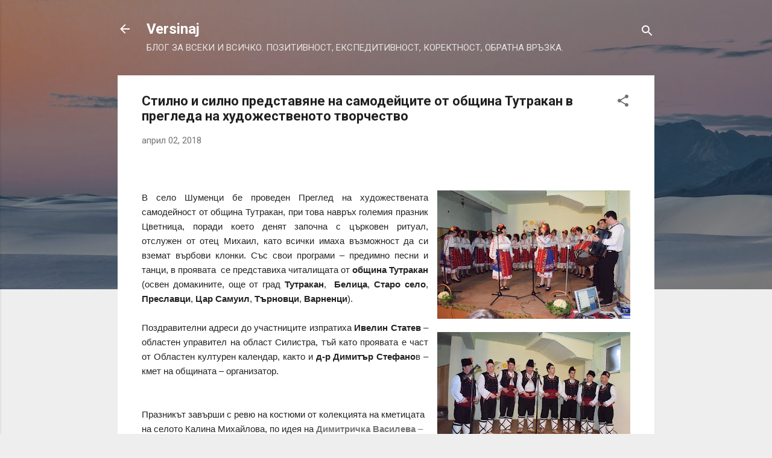

--- FILE ---
content_type: text/html; charset=UTF-8
request_url: https://jordansilistra.blogspot.com/2018/04/blog-post_36.html
body_size: 31829
content:
<!DOCTYPE html>
<html dir='ltr' lang='bg'>
<head>
<meta content='width=device-width, initial-scale=1' name='viewport'/>
<title>Стилно и силно представяне на самодейците от община Тутракан в прегледа на художественото творчество</title>
<meta content='text/html; charset=UTF-8' http-equiv='Content-Type'/>
<!-- Chrome, Firefox OS and Opera -->
<meta content='#eeeeee' name='theme-color'/>
<!-- Windows Phone -->
<meta content='#eeeeee' name='msapplication-navbutton-color'/>
<meta content='blogger' name='generator'/>
<link href='https://jordansilistra.blogspot.com/favicon.ico' rel='icon' type='image/x-icon'/>
<link href='http://jordansilistra.blogspot.com/2018/04/blog-post_36.html' rel='canonical'/>
<link rel="alternate" type="application/atom+xml" title="Versinaj - Atom" href="https://jordansilistra.blogspot.com/feeds/posts/default" />
<link rel="alternate" type="application/rss+xml" title="Versinaj - RSS" href="https://jordansilistra.blogspot.com/feeds/posts/default?alt=rss" />
<link rel="service.post" type="application/atom+xml" title="Versinaj - Atom" href="https://www.blogger.com/feeds/2091909618722867779/posts/default" />

<link rel="alternate" type="application/atom+xml" title="Versinaj - Atom" href="https://jordansilistra.blogspot.com/feeds/4250339977377406678/comments/default" />
<!--Can't find substitution for tag [blog.ieCssRetrofitLinks]-->
<link href='https://blogger.googleusercontent.com/img/b/R29vZ2xl/AVvXsEj8bLBOP_CGx1RYbuzu7kThWlpOvm9lvptWaxGCqg_sCTbjIiXzhT-br2v30tnR5prHpUGBvzUT5sPG9vA1QX6KWG2Xwj1ft9IbSpkuJsB07PdFwaAdpITKqp26bRm7dQ7UEsiwm2mtSSQ/s320/27.JPG' rel='image_src'/>
<meta content='http://jordansilistra.blogspot.com/2018/04/blog-post_36.html' property='og:url'/>
<meta content='Стилно и силно представяне на самодейците от община Тутракан в прегледа на художественото творчество' property='og:title'/>
<meta content='     В село Шуменци бе проведен Преглед на художествената самодейност от община Тутракан, при това навръх големия празник Цветница, поради к...' property='og:description'/>
<meta content='https://blogger.googleusercontent.com/img/b/R29vZ2xl/AVvXsEj8bLBOP_CGx1RYbuzu7kThWlpOvm9lvptWaxGCqg_sCTbjIiXzhT-br2v30tnR5prHpUGBvzUT5sPG9vA1QX6KWG2Xwj1ft9IbSpkuJsB07PdFwaAdpITKqp26bRm7dQ7UEsiwm2mtSSQ/w1200-h630-p-k-no-nu/27.JPG' property='og:image'/>
<style type='text/css'>@font-face{font-family:'Roboto';font-style:italic;font-weight:300;font-stretch:100%;font-display:swap;src:url(//fonts.gstatic.com/s/roboto/v50/KFOKCnqEu92Fr1Mu53ZEC9_Vu3r1gIhOszmOClHrs6ljXfMMLt_QuAX-k3Yi128m0kN2.woff2)format('woff2');unicode-range:U+0460-052F,U+1C80-1C8A,U+20B4,U+2DE0-2DFF,U+A640-A69F,U+FE2E-FE2F;}@font-face{font-family:'Roboto';font-style:italic;font-weight:300;font-stretch:100%;font-display:swap;src:url(//fonts.gstatic.com/s/roboto/v50/KFOKCnqEu92Fr1Mu53ZEC9_Vu3r1gIhOszmOClHrs6ljXfMMLt_QuAz-k3Yi128m0kN2.woff2)format('woff2');unicode-range:U+0301,U+0400-045F,U+0490-0491,U+04B0-04B1,U+2116;}@font-face{font-family:'Roboto';font-style:italic;font-weight:300;font-stretch:100%;font-display:swap;src:url(//fonts.gstatic.com/s/roboto/v50/KFOKCnqEu92Fr1Mu53ZEC9_Vu3r1gIhOszmOClHrs6ljXfMMLt_QuAT-k3Yi128m0kN2.woff2)format('woff2');unicode-range:U+1F00-1FFF;}@font-face{font-family:'Roboto';font-style:italic;font-weight:300;font-stretch:100%;font-display:swap;src:url(//fonts.gstatic.com/s/roboto/v50/KFOKCnqEu92Fr1Mu53ZEC9_Vu3r1gIhOszmOClHrs6ljXfMMLt_QuAv-k3Yi128m0kN2.woff2)format('woff2');unicode-range:U+0370-0377,U+037A-037F,U+0384-038A,U+038C,U+038E-03A1,U+03A3-03FF;}@font-face{font-family:'Roboto';font-style:italic;font-weight:300;font-stretch:100%;font-display:swap;src:url(//fonts.gstatic.com/s/roboto/v50/KFOKCnqEu92Fr1Mu53ZEC9_Vu3r1gIhOszmOClHrs6ljXfMMLt_QuHT-k3Yi128m0kN2.woff2)format('woff2');unicode-range:U+0302-0303,U+0305,U+0307-0308,U+0310,U+0312,U+0315,U+031A,U+0326-0327,U+032C,U+032F-0330,U+0332-0333,U+0338,U+033A,U+0346,U+034D,U+0391-03A1,U+03A3-03A9,U+03B1-03C9,U+03D1,U+03D5-03D6,U+03F0-03F1,U+03F4-03F5,U+2016-2017,U+2034-2038,U+203C,U+2040,U+2043,U+2047,U+2050,U+2057,U+205F,U+2070-2071,U+2074-208E,U+2090-209C,U+20D0-20DC,U+20E1,U+20E5-20EF,U+2100-2112,U+2114-2115,U+2117-2121,U+2123-214F,U+2190,U+2192,U+2194-21AE,U+21B0-21E5,U+21F1-21F2,U+21F4-2211,U+2213-2214,U+2216-22FF,U+2308-230B,U+2310,U+2319,U+231C-2321,U+2336-237A,U+237C,U+2395,U+239B-23B7,U+23D0,U+23DC-23E1,U+2474-2475,U+25AF,U+25B3,U+25B7,U+25BD,U+25C1,U+25CA,U+25CC,U+25FB,U+266D-266F,U+27C0-27FF,U+2900-2AFF,U+2B0E-2B11,U+2B30-2B4C,U+2BFE,U+3030,U+FF5B,U+FF5D,U+1D400-1D7FF,U+1EE00-1EEFF;}@font-face{font-family:'Roboto';font-style:italic;font-weight:300;font-stretch:100%;font-display:swap;src:url(//fonts.gstatic.com/s/roboto/v50/KFOKCnqEu92Fr1Mu53ZEC9_Vu3r1gIhOszmOClHrs6ljXfMMLt_QuGb-k3Yi128m0kN2.woff2)format('woff2');unicode-range:U+0001-000C,U+000E-001F,U+007F-009F,U+20DD-20E0,U+20E2-20E4,U+2150-218F,U+2190,U+2192,U+2194-2199,U+21AF,U+21E6-21F0,U+21F3,U+2218-2219,U+2299,U+22C4-22C6,U+2300-243F,U+2440-244A,U+2460-24FF,U+25A0-27BF,U+2800-28FF,U+2921-2922,U+2981,U+29BF,U+29EB,U+2B00-2BFF,U+4DC0-4DFF,U+FFF9-FFFB,U+10140-1018E,U+10190-1019C,U+101A0,U+101D0-101FD,U+102E0-102FB,U+10E60-10E7E,U+1D2C0-1D2D3,U+1D2E0-1D37F,U+1F000-1F0FF,U+1F100-1F1AD,U+1F1E6-1F1FF,U+1F30D-1F30F,U+1F315,U+1F31C,U+1F31E,U+1F320-1F32C,U+1F336,U+1F378,U+1F37D,U+1F382,U+1F393-1F39F,U+1F3A7-1F3A8,U+1F3AC-1F3AF,U+1F3C2,U+1F3C4-1F3C6,U+1F3CA-1F3CE,U+1F3D4-1F3E0,U+1F3ED,U+1F3F1-1F3F3,U+1F3F5-1F3F7,U+1F408,U+1F415,U+1F41F,U+1F426,U+1F43F,U+1F441-1F442,U+1F444,U+1F446-1F449,U+1F44C-1F44E,U+1F453,U+1F46A,U+1F47D,U+1F4A3,U+1F4B0,U+1F4B3,U+1F4B9,U+1F4BB,U+1F4BF,U+1F4C8-1F4CB,U+1F4D6,U+1F4DA,U+1F4DF,U+1F4E3-1F4E6,U+1F4EA-1F4ED,U+1F4F7,U+1F4F9-1F4FB,U+1F4FD-1F4FE,U+1F503,U+1F507-1F50B,U+1F50D,U+1F512-1F513,U+1F53E-1F54A,U+1F54F-1F5FA,U+1F610,U+1F650-1F67F,U+1F687,U+1F68D,U+1F691,U+1F694,U+1F698,U+1F6AD,U+1F6B2,U+1F6B9-1F6BA,U+1F6BC,U+1F6C6-1F6CF,U+1F6D3-1F6D7,U+1F6E0-1F6EA,U+1F6F0-1F6F3,U+1F6F7-1F6FC,U+1F700-1F7FF,U+1F800-1F80B,U+1F810-1F847,U+1F850-1F859,U+1F860-1F887,U+1F890-1F8AD,U+1F8B0-1F8BB,U+1F8C0-1F8C1,U+1F900-1F90B,U+1F93B,U+1F946,U+1F984,U+1F996,U+1F9E9,U+1FA00-1FA6F,U+1FA70-1FA7C,U+1FA80-1FA89,U+1FA8F-1FAC6,U+1FACE-1FADC,U+1FADF-1FAE9,U+1FAF0-1FAF8,U+1FB00-1FBFF;}@font-face{font-family:'Roboto';font-style:italic;font-weight:300;font-stretch:100%;font-display:swap;src:url(//fonts.gstatic.com/s/roboto/v50/KFOKCnqEu92Fr1Mu53ZEC9_Vu3r1gIhOszmOClHrs6ljXfMMLt_QuAf-k3Yi128m0kN2.woff2)format('woff2');unicode-range:U+0102-0103,U+0110-0111,U+0128-0129,U+0168-0169,U+01A0-01A1,U+01AF-01B0,U+0300-0301,U+0303-0304,U+0308-0309,U+0323,U+0329,U+1EA0-1EF9,U+20AB;}@font-face{font-family:'Roboto';font-style:italic;font-weight:300;font-stretch:100%;font-display:swap;src:url(//fonts.gstatic.com/s/roboto/v50/KFOKCnqEu92Fr1Mu53ZEC9_Vu3r1gIhOszmOClHrs6ljXfMMLt_QuAb-k3Yi128m0kN2.woff2)format('woff2');unicode-range:U+0100-02BA,U+02BD-02C5,U+02C7-02CC,U+02CE-02D7,U+02DD-02FF,U+0304,U+0308,U+0329,U+1D00-1DBF,U+1E00-1E9F,U+1EF2-1EFF,U+2020,U+20A0-20AB,U+20AD-20C0,U+2113,U+2C60-2C7F,U+A720-A7FF;}@font-face{font-family:'Roboto';font-style:italic;font-weight:300;font-stretch:100%;font-display:swap;src:url(//fonts.gstatic.com/s/roboto/v50/KFOKCnqEu92Fr1Mu53ZEC9_Vu3r1gIhOszmOClHrs6ljXfMMLt_QuAj-k3Yi128m0g.woff2)format('woff2');unicode-range:U+0000-00FF,U+0131,U+0152-0153,U+02BB-02BC,U+02C6,U+02DA,U+02DC,U+0304,U+0308,U+0329,U+2000-206F,U+20AC,U+2122,U+2191,U+2193,U+2212,U+2215,U+FEFF,U+FFFD;}@font-face{font-family:'Roboto';font-style:normal;font-weight:400;font-stretch:100%;font-display:swap;src:url(//fonts.gstatic.com/s/roboto/v50/KFO7CnqEu92Fr1ME7kSn66aGLdTylUAMa3GUBHMdazTgWw.woff2)format('woff2');unicode-range:U+0460-052F,U+1C80-1C8A,U+20B4,U+2DE0-2DFF,U+A640-A69F,U+FE2E-FE2F;}@font-face{font-family:'Roboto';font-style:normal;font-weight:400;font-stretch:100%;font-display:swap;src:url(//fonts.gstatic.com/s/roboto/v50/KFO7CnqEu92Fr1ME7kSn66aGLdTylUAMa3iUBHMdazTgWw.woff2)format('woff2');unicode-range:U+0301,U+0400-045F,U+0490-0491,U+04B0-04B1,U+2116;}@font-face{font-family:'Roboto';font-style:normal;font-weight:400;font-stretch:100%;font-display:swap;src:url(//fonts.gstatic.com/s/roboto/v50/KFO7CnqEu92Fr1ME7kSn66aGLdTylUAMa3CUBHMdazTgWw.woff2)format('woff2');unicode-range:U+1F00-1FFF;}@font-face{font-family:'Roboto';font-style:normal;font-weight:400;font-stretch:100%;font-display:swap;src:url(//fonts.gstatic.com/s/roboto/v50/KFO7CnqEu92Fr1ME7kSn66aGLdTylUAMa3-UBHMdazTgWw.woff2)format('woff2');unicode-range:U+0370-0377,U+037A-037F,U+0384-038A,U+038C,U+038E-03A1,U+03A3-03FF;}@font-face{font-family:'Roboto';font-style:normal;font-weight:400;font-stretch:100%;font-display:swap;src:url(//fonts.gstatic.com/s/roboto/v50/KFO7CnqEu92Fr1ME7kSn66aGLdTylUAMawCUBHMdazTgWw.woff2)format('woff2');unicode-range:U+0302-0303,U+0305,U+0307-0308,U+0310,U+0312,U+0315,U+031A,U+0326-0327,U+032C,U+032F-0330,U+0332-0333,U+0338,U+033A,U+0346,U+034D,U+0391-03A1,U+03A3-03A9,U+03B1-03C9,U+03D1,U+03D5-03D6,U+03F0-03F1,U+03F4-03F5,U+2016-2017,U+2034-2038,U+203C,U+2040,U+2043,U+2047,U+2050,U+2057,U+205F,U+2070-2071,U+2074-208E,U+2090-209C,U+20D0-20DC,U+20E1,U+20E5-20EF,U+2100-2112,U+2114-2115,U+2117-2121,U+2123-214F,U+2190,U+2192,U+2194-21AE,U+21B0-21E5,U+21F1-21F2,U+21F4-2211,U+2213-2214,U+2216-22FF,U+2308-230B,U+2310,U+2319,U+231C-2321,U+2336-237A,U+237C,U+2395,U+239B-23B7,U+23D0,U+23DC-23E1,U+2474-2475,U+25AF,U+25B3,U+25B7,U+25BD,U+25C1,U+25CA,U+25CC,U+25FB,U+266D-266F,U+27C0-27FF,U+2900-2AFF,U+2B0E-2B11,U+2B30-2B4C,U+2BFE,U+3030,U+FF5B,U+FF5D,U+1D400-1D7FF,U+1EE00-1EEFF;}@font-face{font-family:'Roboto';font-style:normal;font-weight:400;font-stretch:100%;font-display:swap;src:url(//fonts.gstatic.com/s/roboto/v50/KFO7CnqEu92Fr1ME7kSn66aGLdTylUAMaxKUBHMdazTgWw.woff2)format('woff2');unicode-range:U+0001-000C,U+000E-001F,U+007F-009F,U+20DD-20E0,U+20E2-20E4,U+2150-218F,U+2190,U+2192,U+2194-2199,U+21AF,U+21E6-21F0,U+21F3,U+2218-2219,U+2299,U+22C4-22C6,U+2300-243F,U+2440-244A,U+2460-24FF,U+25A0-27BF,U+2800-28FF,U+2921-2922,U+2981,U+29BF,U+29EB,U+2B00-2BFF,U+4DC0-4DFF,U+FFF9-FFFB,U+10140-1018E,U+10190-1019C,U+101A0,U+101D0-101FD,U+102E0-102FB,U+10E60-10E7E,U+1D2C0-1D2D3,U+1D2E0-1D37F,U+1F000-1F0FF,U+1F100-1F1AD,U+1F1E6-1F1FF,U+1F30D-1F30F,U+1F315,U+1F31C,U+1F31E,U+1F320-1F32C,U+1F336,U+1F378,U+1F37D,U+1F382,U+1F393-1F39F,U+1F3A7-1F3A8,U+1F3AC-1F3AF,U+1F3C2,U+1F3C4-1F3C6,U+1F3CA-1F3CE,U+1F3D4-1F3E0,U+1F3ED,U+1F3F1-1F3F3,U+1F3F5-1F3F7,U+1F408,U+1F415,U+1F41F,U+1F426,U+1F43F,U+1F441-1F442,U+1F444,U+1F446-1F449,U+1F44C-1F44E,U+1F453,U+1F46A,U+1F47D,U+1F4A3,U+1F4B0,U+1F4B3,U+1F4B9,U+1F4BB,U+1F4BF,U+1F4C8-1F4CB,U+1F4D6,U+1F4DA,U+1F4DF,U+1F4E3-1F4E6,U+1F4EA-1F4ED,U+1F4F7,U+1F4F9-1F4FB,U+1F4FD-1F4FE,U+1F503,U+1F507-1F50B,U+1F50D,U+1F512-1F513,U+1F53E-1F54A,U+1F54F-1F5FA,U+1F610,U+1F650-1F67F,U+1F687,U+1F68D,U+1F691,U+1F694,U+1F698,U+1F6AD,U+1F6B2,U+1F6B9-1F6BA,U+1F6BC,U+1F6C6-1F6CF,U+1F6D3-1F6D7,U+1F6E0-1F6EA,U+1F6F0-1F6F3,U+1F6F7-1F6FC,U+1F700-1F7FF,U+1F800-1F80B,U+1F810-1F847,U+1F850-1F859,U+1F860-1F887,U+1F890-1F8AD,U+1F8B0-1F8BB,U+1F8C0-1F8C1,U+1F900-1F90B,U+1F93B,U+1F946,U+1F984,U+1F996,U+1F9E9,U+1FA00-1FA6F,U+1FA70-1FA7C,U+1FA80-1FA89,U+1FA8F-1FAC6,U+1FACE-1FADC,U+1FADF-1FAE9,U+1FAF0-1FAF8,U+1FB00-1FBFF;}@font-face{font-family:'Roboto';font-style:normal;font-weight:400;font-stretch:100%;font-display:swap;src:url(//fonts.gstatic.com/s/roboto/v50/KFO7CnqEu92Fr1ME7kSn66aGLdTylUAMa3OUBHMdazTgWw.woff2)format('woff2');unicode-range:U+0102-0103,U+0110-0111,U+0128-0129,U+0168-0169,U+01A0-01A1,U+01AF-01B0,U+0300-0301,U+0303-0304,U+0308-0309,U+0323,U+0329,U+1EA0-1EF9,U+20AB;}@font-face{font-family:'Roboto';font-style:normal;font-weight:400;font-stretch:100%;font-display:swap;src:url(//fonts.gstatic.com/s/roboto/v50/KFO7CnqEu92Fr1ME7kSn66aGLdTylUAMa3KUBHMdazTgWw.woff2)format('woff2');unicode-range:U+0100-02BA,U+02BD-02C5,U+02C7-02CC,U+02CE-02D7,U+02DD-02FF,U+0304,U+0308,U+0329,U+1D00-1DBF,U+1E00-1E9F,U+1EF2-1EFF,U+2020,U+20A0-20AB,U+20AD-20C0,U+2113,U+2C60-2C7F,U+A720-A7FF;}@font-face{font-family:'Roboto';font-style:normal;font-weight:400;font-stretch:100%;font-display:swap;src:url(//fonts.gstatic.com/s/roboto/v50/KFO7CnqEu92Fr1ME7kSn66aGLdTylUAMa3yUBHMdazQ.woff2)format('woff2');unicode-range:U+0000-00FF,U+0131,U+0152-0153,U+02BB-02BC,U+02C6,U+02DA,U+02DC,U+0304,U+0308,U+0329,U+2000-206F,U+20AC,U+2122,U+2191,U+2193,U+2212,U+2215,U+FEFF,U+FFFD;}@font-face{font-family:'Roboto';font-style:normal;font-weight:700;font-stretch:100%;font-display:swap;src:url(//fonts.gstatic.com/s/roboto/v50/KFO7CnqEu92Fr1ME7kSn66aGLdTylUAMa3GUBHMdazTgWw.woff2)format('woff2');unicode-range:U+0460-052F,U+1C80-1C8A,U+20B4,U+2DE0-2DFF,U+A640-A69F,U+FE2E-FE2F;}@font-face{font-family:'Roboto';font-style:normal;font-weight:700;font-stretch:100%;font-display:swap;src:url(//fonts.gstatic.com/s/roboto/v50/KFO7CnqEu92Fr1ME7kSn66aGLdTylUAMa3iUBHMdazTgWw.woff2)format('woff2');unicode-range:U+0301,U+0400-045F,U+0490-0491,U+04B0-04B1,U+2116;}@font-face{font-family:'Roboto';font-style:normal;font-weight:700;font-stretch:100%;font-display:swap;src:url(//fonts.gstatic.com/s/roboto/v50/KFO7CnqEu92Fr1ME7kSn66aGLdTylUAMa3CUBHMdazTgWw.woff2)format('woff2');unicode-range:U+1F00-1FFF;}@font-face{font-family:'Roboto';font-style:normal;font-weight:700;font-stretch:100%;font-display:swap;src:url(//fonts.gstatic.com/s/roboto/v50/KFO7CnqEu92Fr1ME7kSn66aGLdTylUAMa3-UBHMdazTgWw.woff2)format('woff2');unicode-range:U+0370-0377,U+037A-037F,U+0384-038A,U+038C,U+038E-03A1,U+03A3-03FF;}@font-face{font-family:'Roboto';font-style:normal;font-weight:700;font-stretch:100%;font-display:swap;src:url(//fonts.gstatic.com/s/roboto/v50/KFO7CnqEu92Fr1ME7kSn66aGLdTylUAMawCUBHMdazTgWw.woff2)format('woff2');unicode-range:U+0302-0303,U+0305,U+0307-0308,U+0310,U+0312,U+0315,U+031A,U+0326-0327,U+032C,U+032F-0330,U+0332-0333,U+0338,U+033A,U+0346,U+034D,U+0391-03A1,U+03A3-03A9,U+03B1-03C9,U+03D1,U+03D5-03D6,U+03F0-03F1,U+03F4-03F5,U+2016-2017,U+2034-2038,U+203C,U+2040,U+2043,U+2047,U+2050,U+2057,U+205F,U+2070-2071,U+2074-208E,U+2090-209C,U+20D0-20DC,U+20E1,U+20E5-20EF,U+2100-2112,U+2114-2115,U+2117-2121,U+2123-214F,U+2190,U+2192,U+2194-21AE,U+21B0-21E5,U+21F1-21F2,U+21F4-2211,U+2213-2214,U+2216-22FF,U+2308-230B,U+2310,U+2319,U+231C-2321,U+2336-237A,U+237C,U+2395,U+239B-23B7,U+23D0,U+23DC-23E1,U+2474-2475,U+25AF,U+25B3,U+25B7,U+25BD,U+25C1,U+25CA,U+25CC,U+25FB,U+266D-266F,U+27C0-27FF,U+2900-2AFF,U+2B0E-2B11,U+2B30-2B4C,U+2BFE,U+3030,U+FF5B,U+FF5D,U+1D400-1D7FF,U+1EE00-1EEFF;}@font-face{font-family:'Roboto';font-style:normal;font-weight:700;font-stretch:100%;font-display:swap;src:url(//fonts.gstatic.com/s/roboto/v50/KFO7CnqEu92Fr1ME7kSn66aGLdTylUAMaxKUBHMdazTgWw.woff2)format('woff2');unicode-range:U+0001-000C,U+000E-001F,U+007F-009F,U+20DD-20E0,U+20E2-20E4,U+2150-218F,U+2190,U+2192,U+2194-2199,U+21AF,U+21E6-21F0,U+21F3,U+2218-2219,U+2299,U+22C4-22C6,U+2300-243F,U+2440-244A,U+2460-24FF,U+25A0-27BF,U+2800-28FF,U+2921-2922,U+2981,U+29BF,U+29EB,U+2B00-2BFF,U+4DC0-4DFF,U+FFF9-FFFB,U+10140-1018E,U+10190-1019C,U+101A0,U+101D0-101FD,U+102E0-102FB,U+10E60-10E7E,U+1D2C0-1D2D3,U+1D2E0-1D37F,U+1F000-1F0FF,U+1F100-1F1AD,U+1F1E6-1F1FF,U+1F30D-1F30F,U+1F315,U+1F31C,U+1F31E,U+1F320-1F32C,U+1F336,U+1F378,U+1F37D,U+1F382,U+1F393-1F39F,U+1F3A7-1F3A8,U+1F3AC-1F3AF,U+1F3C2,U+1F3C4-1F3C6,U+1F3CA-1F3CE,U+1F3D4-1F3E0,U+1F3ED,U+1F3F1-1F3F3,U+1F3F5-1F3F7,U+1F408,U+1F415,U+1F41F,U+1F426,U+1F43F,U+1F441-1F442,U+1F444,U+1F446-1F449,U+1F44C-1F44E,U+1F453,U+1F46A,U+1F47D,U+1F4A3,U+1F4B0,U+1F4B3,U+1F4B9,U+1F4BB,U+1F4BF,U+1F4C8-1F4CB,U+1F4D6,U+1F4DA,U+1F4DF,U+1F4E3-1F4E6,U+1F4EA-1F4ED,U+1F4F7,U+1F4F9-1F4FB,U+1F4FD-1F4FE,U+1F503,U+1F507-1F50B,U+1F50D,U+1F512-1F513,U+1F53E-1F54A,U+1F54F-1F5FA,U+1F610,U+1F650-1F67F,U+1F687,U+1F68D,U+1F691,U+1F694,U+1F698,U+1F6AD,U+1F6B2,U+1F6B9-1F6BA,U+1F6BC,U+1F6C6-1F6CF,U+1F6D3-1F6D7,U+1F6E0-1F6EA,U+1F6F0-1F6F3,U+1F6F7-1F6FC,U+1F700-1F7FF,U+1F800-1F80B,U+1F810-1F847,U+1F850-1F859,U+1F860-1F887,U+1F890-1F8AD,U+1F8B0-1F8BB,U+1F8C0-1F8C1,U+1F900-1F90B,U+1F93B,U+1F946,U+1F984,U+1F996,U+1F9E9,U+1FA00-1FA6F,U+1FA70-1FA7C,U+1FA80-1FA89,U+1FA8F-1FAC6,U+1FACE-1FADC,U+1FADF-1FAE9,U+1FAF0-1FAF8,U+1FB00-1FBFF;}@font-face{font-family:'Roboto';font-style:normal;font-weight:700;font-stretch:100%;font-display:swap;src:url(//fonts.gstatic.com/s/roboto/v50/KFO7CnqEu92Fr1ME7kSn66aGLdTylUAMa3OUBHMdazTgWw.woff2)format('woff2');unicode-range:U+0102-0103,U+0110-0111,U+0128-0129,U+0168-0169,U+01A0-01A1,U+01AF-01B0,U+0300-0301,U+0303-0304,U+0308-0309,U+0323,U+0329,U+1EA0-1EF9,U+20AB;}@font-face{font-family:'Roboto';font-style:normal;font-weight:700;font-stretch:100%;font-display:swap;src:url(//fonts.gstatic.com/s/roboto/v50/KFO7CnqEu92Fr1ME7kSn66aGLdTylUAMa3KUBHMdazTgWw.woff2)format('woff2');unicode-range:U+0100-02BA,U+02BD-02C5,U+02C7-02CC,U+02CE-02D7,U+02DD-02FF,U+0304,U+0308,U+0329,U+1D00-1DBF,U+1E00-1E9F,U+1EF2-1EFF,U+2020,U+20A0-20AB,U+20AD-20C0,U+2113,U+2C60-2C7F,U+A720-A7FF;}@font-face{font-family:'Roboto';font-style:normal;font-weight:700;font-stretch:100%;font-display:swap;src:url(//fonts.gstatic.com/s/roboto/v50/KFO7CnqEu92Fr1ME7kSn66aGLdTylUAMa3yUBHMdazQ.woff2)format('woff2');unicode-range:U+0000-00FF,U+0131,U+0152-0153,U+02BB-02BC,U+02C6,U+02DA,U+02DC,U+0304,U+0308,U+0329,U+2000-206F,U+20AC,U+2122,U+2191,U+2193,U+2212,U+2215,U+FEFF,U+FFFD;}</style>
<style id='page-skin-1' type='text/css'><!--
/*! normalize.css v3.0.1 | MIT License | git.io/normalize */html{font-family:sans-serif;-ms-text-size-adjust:100%;-webkit-text-size-adjust:100%}body{margin:0}article,aside,details,figcaption,figure,footer,header,hgroup,main,nav,section,summary{display:block}audio,canvas,progress,video{display:inline-block;vertical-align:baseline}audio:not([controls]){display:none;height:0}[hidden],template{display:none}a{background:transparent}a:active,a:hover{outline:0}abbr[title]{border-bottom:1px dotted}b,strong{font-weight:bold}dfn{font-style:italic}h1{font-size:2em;margin:.67em 0}mark{background:#ff0;color:#000}small{font-size:80%}sub,sup{font-size:75%;line-height:0;position:relative;vertical-align:baseline}sup{top:-0.5em}sub{bottom:-0.25em}img{border:0}svg:not(:root){overflow:hidden}figure{margin:1em 40px}hr{-moz-box-sizing:content-box;box-sizing:content-box;height:0}pre{overflow:auto}code,kbd,pre,samp{font-family:monospace,monospace;font-size:1em}button,input,optgroup,select,textarea{color:inherit;font:inherit;margin:0}button{overflow:visible}button,select{text-transform:none}button,html input[type="button"],input[type="reset"],input[type="submit"]{-webkit-appearance:button;cursor:pointer}button[disabled],html input[disabled]{cursor:default}button::-moz-focus-inner,input::-moz-focus-inner{border:0;padding:0}input{line-height:normal}input[type="checkbox"],input[type="radio"]{box-sizing:border-box;padding:0}input[type="number"]::-webkit-inner-spin-button,input[type="number"]::-webkit-outer-spin-button{height:auto}input[type="search"]{-webkit-appearance:textfield;-moz-box-sizing:content-box;-webkit-box-sizing:content-box;box-sizing:content-box}input[type="search"]::-webkit-search-cancel-button,input[type="search"]::-webkit-search-decoration{-webkit-appearance:none}fieldset{border:1px solid #c0c0c0;margin:0 2px;padding:.35em .625em .75em}legend{border:0;padding:0}textarea{overflow:auto}optgroup{font-weight:bold}table{border-collapse:collapse;border-spacing:0}td,th{padding:0}
/*!************************************************
* Blogger Template Style
* Name: Contempo
**************************************************/
body{
overflow-wrap:break-word;
word-break:break-word;
word-wrap:break-word
}
.hidden{
display:none
}
.invisible{
visibility:hidden
}
.container::after,.float-container::after{
clear:both;
content:"";
display:table
}
.clearboth{
clear:both
}
#comments .comment .comment-actions,.subscribe-popup .FollowByEmail .follow-by-email-submit,.widget.Profile .profile-link,.widget.Profile .profile-link.visit-profile{
background:0 0;
border:0;
box-shadow:none;
color:#2196f3;
cursor:pointer;
font-size:14px;
font-weight:700;
outline:0;
text-decoration:none;
text-transform:uppercase;
width:auto
}
.dim-overlay{
background-color:rgba(0,0,0,.54);
height:100vh;
left:0;
position:fixed;
top:0;
width:100%
}
#sharing-dim-overlay{
background-color:transparent
}
input::-ms-clear{
display:none
}
.blogger-logo,.svg-icon-24.blogger-logo{
fill:#ff9800;
opacity:1
}
.loading-spinner-large{
-webkit-animation:mspin-rotate 1.568s infinite linear;
animation:mspin-rotate 1.568s infinite linear;
height:48px;
overflow:hidden;
position:absolute;
width:48px;
z-index:200
}
.loading-spinner-large>div{
-webkit-animation:mspin-revrot 5332ms infinite steps(4);
animation:mspin-revrot 5332ms infinite steps(4)
}
.loading-spinner-large>div>div{
-webkit-animation:mspin-singlecolor-large-film 1333ms infinite steps(81);
animation:mspin-singlecolor-large-film 1333ms infinite steps(81);
background-size:100%;
height:48px;
width:3888px
}
.mspin-black-large>div>div,.mspin-grey_54-large>div>div{
background-image:url(https://www.blogblog.com/indie/mspin_black_large.svg)
}
.mspin-white-large>div>div{
background-image:url(https://www.blogblog.com/indie/mspin_white_large.svg)
}
.mspin-grey_54-large{
opacity:.54
}
@-webkit-keyframes mspin-singlecolor-large-film{
from{
-webkit-transform:translateX(0);
transform:translateX(0)
}
to{
-webkit-transform:translateX(-3888px);
transform:translateX(-3888px)
}
}
@keyframes mspin-singlecolor-large-film{
from{
-webkit-transform:translateX(0);
transform:translateX(0)
}
to{
-webkit-transform:translateX(-3888px);
transform:translateX(-3888px)
}
}
@-webkit-keyframes mspin-rotate{
from{
-webkit-transform:rotate(0);
transform:rotate(0)
}
to{
-webkit-transform:rotate(360deg);
transform:rotate(360deg)
}
}
@keyframes mspin-rotate{
from{
-webkit-transform:rotate(0);
transform:rotate(0)
}
to{
-webkit-transform:rotate(360deg);
transform:rotate(360deg)
}
}
@-webkit-keyframes mspin-revrot{
from{
-webkit-transform:rotate(0);
transform:rotate(0)
}
to{
-webkit-transform:rotate(-360deg);
transform:rotate(-360deg)
}
}
@keyframes mspin-revrot{
from{
-webkit-transform:rotate(0);
transform:rotate(0)
}
to{
-webkit-transform:rotate(-360deg);
transform:rotate(-360deg)
}
}
.skip-navigation{
background-color:#fff;
box-sizing:border-box;
color:#000;
display:block;
height:0;
left:0;
line-height:50px;
overflow:hidden;
padding-top:0;
position:fixed;
text-align:center;
top:0;
-webkit-transition:box-shadow .3s,height .3s,padding-top .3s;
transition:box-shadow .3s,height .3s,padding-top .3s;
width:100%;
z-index:900
}
.skip-navigation:focus{
box-shadow:0 4px 5px 0 rgba(0,0,0,.14),0 1px 10px 0 rgba(0,0,0,.12),0 2px 4px -1px rgba(0,0,0,.2);
height:50px
}
#main{
outline:0
}
.main-heading{
position:absolute;
clip:rect(1px,1px,1px,1px);
padding:0;
border:0;
height:1px;
width:1px;
overflow:hidden
}
.Attribution{
margin-top:1em;
text-align:center
}
.Attribution .blogger img,.Attribution .blogger svg{
vertical-align:bottom
}
.Attribution .blogger img{
margin-right:.5em
}
.Attribution div{
line-height:24px;
margin-top:.5em
}
.Attribution .copyright,.Attribution .image-attribution{
font-size:.7em;
margin-top:1.5em
}
.BLOG_mobile_video_class{
display:none
}
.bg-photo{
background-attachment:scroll!important
}
body .CSS_LIGHTBOX{
z-index:900
}
.extendable .show-less,.extendable .show-more{
border-color:#2196f3;
color:#2196f3;
margin-top:8px
}
.extendable .show-less.hidden,.extendable .show-more.hidden{
display:none
}
.inline-ad{
display:none;
max-width:100%;
overflow:hidden
}
.adsbygoogle{
display:block
}
#cookieChoiceInfo{
bottom:0;
top:auto
}
iframe.b-hbp-video{
border:0
}
.post-body img{
max-width:100%
}
.post-body iframe{
max-width:100%
}
.post-body a[imageanchor="1"]{
display:inline-block
}
.byline{
margin-right:1em
}
.byline:last-child{
margin-right:0
}
.link-copied-dialog{
max-width:520px;
outline:0
}
.link-copied-dialog .modal-dialog-buttons{
margin-top:8px
}
.link-copied-dialog .goog-buttonset-default{
background:0 0;
border:0
}
.link-copied-dialog .goog-buttonset-default:focus{
outline:0
}
.paging-control-container{
margin-bottom:16px
}
.paging-control-container .paging-control{
display:inline-block
}
.paging-control-container .comment-range-text::after,.paging-control-container .paging-control{
color:#2196f3
}
.paging-control-container .comment-range-text,.paging-control-container .paging-control{
margin-right:8px
}
.paging-control-container .comment-range-text::after,.paging-control-container .paging-control::after{
content:"\b7";
cursor:default;
padding-left:8px;
pointer-events:none
}
.paging-control-container .comment-range-text:last-child::after,.paging-control-container .paging-control:last-child::after{
content:none
}
.byline.reactions iframe{
height:20px
}
.b-notification{
color:#000;
background-color:#fff;
border-bottom:solid 1px #000;
box-sizing:border-box;
padding:16px 32px;
text-align:center
}
.b-notification.visible{
-webkit-transition:margin-top .3s cubic-bezier(.4,0,.2,1);
transition:margin-top .3s cubic-bezier(.4,0,.2,1)
}
.b-notification.invisible{
position:absolute
}
.b-notification-close{
position:absolute;
right:8px;
top:8px
}
.no-posts-message{
line-height:40px;
text-align:center
}
@media screen and (max-width:800px){
body.item-view .post-body a[imageanchor="1"][style*="float: left;"],body.item-view .post-body a[imageanchor="1"][style*="float: right;"]{
float:none!important;
clear:none!important
}
body.item-view .post-body a[imageanchor="1"] img{
display:block;
height:auto;
margin:0 auto
}
body.item-view .post-body>.separator:first-child>a[imageanchor="1"]:first-child{
margin-top:20px
}
.post-body a[imageanchor]{
display:block
}
body.item-view .post-body a[imageanchor="1"]{
margin-left:0!important;
margin-right:0!important
}
body.item-view .post-body a[imageanchor="1"]+a[imageanchor="1"]{
margin-top:16px
}
}
.item-control{
display:none
}
#comments{
border-top:1px dashed rgba(0,0,0,.54);
margin-top:20px;
padding:20px
}
#comments .comment-thread ol{
margin:0;
padding-left:0;
padding-left:0
}
#comments .comment .comment-replybox-single,#comments .comment-thread .comment-replies{
margin-left:60px
}
#comments .comment-thread .thread-count{
display:none
}
#comments .comment{
list-style-type:none;
padding:0 0 30px;
position:relative
}
#comments .comment .comment{
padding-bottom:8px
}
.comment .avatar-image-container{
position:absolute
}
.comment .avatar-image-container img{
border-radius:50%
}
.avatar-image-container svg,.comment .avatar-image-container .avatar-icon{
border-radius:50%;
border:solid 1px #707070;
box-sizing:border-box;
fill:#707070;
height:35px;
margin:0;
padding:7px;
width:35px
}
.comment .comment-block{
margin-top:10px;
margin-left:60px;
padding-bottom:0
}
#comments .comment-author-header-wrapper{
margin-left:40px
}
#comments .comment .thread-expanded .comment-block{
padding-bottom:20px
}
#comments .comment .comment-header .user,#comments .comment .comment-header .user a{
color:#212121;
font-style:normal;
font-weight:700
}
#comments .comment .comment-actions{
bottom:0;
margin-bottom:15px;
position:absolute
}
#comments .comment .comment-actions>*{
margin-right:8px
}
#comments .comment .comment-header .datetime{
bottom:0;
color:rgba(33,33,33,.54);
display:inline-block;
font-size:13px;
font-style:italic;
margin-left:8px
}
#comments .comment .comment-footer .comment-timestamp a,#comments .comment .comment-header .datetime a{
color:rgba(33,33,33,.54)
}
#comments .comment .comment-content,.comment .comment-body{
margin-top:12px;
word-break:break-word
}
.comment-body{
margin-bottom:12px
}
#comments.embed[data-num-comments="0"]{
border:0;
margin-top:0;
padding-top:0
}
#comments.embed[data-num-comments="0"] #comment-post-message,#comments.embed[data-num-comments="0"] div.comment-form>p,#comments.embed[data-num-comments="0"] p.comment-footer{
display:none
}
#comment-editor-src{
display:none
}
.comments .comments-content .loadmore.loaded{
max-height:0;
opacity:0;
overflow:hidden
}
.extendable .remaining-items{
height:0;
overflow:hidden;
-webkit-transition:height .3s cubic-bezier(.4,0,.2,1);
transition:height .3s cubic-bezier(.4,0,.2,1)
}
.extendable .remaining-items.expanded{
height:auto
}
.svg-icon-24,.svg-icon-24-button{
cursor:pointer;
height:24px;
width:24px;
min-width:24px
}
.touch-icon{
margin:-12px;
padding:12px
}
.touch-icon:active,.touch-icon:focus{
background-color:rgba(153,153,153,.4);
border-radius:50%
}
svg:not(:root).touch-icon{
overflow:visible
}
html[dir=rtl] .rtl-reversible-icon{
-webkit-transform:scaleX(-1);
-ms-transform:scaleX(-1);
transform:scaleX(-1)
}
.svg-icon-24-button,.touch-icon-button{
background:0 0;
border:0;
margin:0;
outline:0;
padding:0
}
.touch-icon-button .touch-icon:active,.touch-icon-button .touch-icon:focus{
background-color:transparent
}
.touch-icon-button:active .touch-icon,.touch-icon-button:focus .touch-icon{
background-color:rgba(153,153,153,.4);
border-radius:50%
}
.Profile .default-avatar-wrapper .avatar-icon{
border-radius:50%;
border:solid 1px #707070;
box-sizing:border-box;
fill:#707070;
margin:0
}
.Profile .individual .default-avatar-wrapper .avatar-icon{
padding:25px
}
.Profile .individual .avatar-icon,.Profile .individual .profile-img{
height:120px;
width:120px
}
.Profile .team .default-avatar-wrapper .avatar-icon{
padding:8px
}
.Profile .team .avatar-icon,.Profile .team .default-avatar-wrapper,.Profile .team .profile-img{
height:40px;
width:40px
}
.snippet-container{
margin:0;
position:relative;
overflow:hidden
}
.snippet-fade{
bottom:0;
box-sizing:border-box;
position:absolute;
width:96px
}
.snippet-fade{
right:0
}
.snippet-fade:after{
content:"\2026"
}
.snippet-fade:after{
float:right
}
.post-bottom{
-webkit-box-align:center;
-webkit-align-items:center;
-ms-flex-align:center;
align-items:center;
display:-webkit-box;
display:-webkit-flex;
display:-ms-flexbox;
display:flex;
-webkit-flex-wrap:wrap;
-ms-flex-wrap:wrap;
flex-wrap:wrap
}
.post-footer{
-webkit-box-flex:1;
-webkit-flex:1 1 auto;
-ms-flex:1 1 auto;
flex:1 1 auto;
-webkit-flex-wrap:wrap;
-ms-flex-wrap:wrap;
flex-wrap:wrap;
-webkit-box-ordinal-group:2;
-webkit-order:1;
-ms-flex-order:1;
order:1
}
.post-footer>*{
-webkit-box-flex:0;
-webkit-flex:0 1 auto;
-ms-flex:0 1 auto;
flex:0 1 auto
}
.post-footer .byline:last-child{
margin-right:1em
}
.jump-link{
-webkit-box-flex:0;
-webkit-flex:0 0 auto;
-ms-flex:0 0 auto;
flex:0 0 auto;
-webkit-box-ordinal-group:3;
-webkit-order:2;
-ms-flex-order:2;
order:2
}
.centered-top-container.sticky{
left:0;
position:fixed;
right:0;
top:0;
width:auto;
z-index:50;
-webkit-transition-property:opacity,-webkit-transform;
transition-property:opacity,-webkit-transform;
transition-property:transform,opacity;
transition-property:transform,opacity,-webkit-transform;
-webkit-transition-duration:.2s;
transition-duration:.2s;
-webkit-transition-timing-function:cubic-bezier(.4,0,.2,1);
transition-timing-function:cubic-bezier(.4,0,.2,1)
}
.centered-top-placeholder{
display:none
}
.collapsed-header .centered-top-placeholder{
display:block
}
.centered-top-container .Header .replaced h1,.centered-top-placeholder .Header .replaced h1{
display:none
}
.centered-top-container.sticky .Header .replaced h1{
display:block
}
.centered-top-container.sticky .Header .header-widget{
background:0 0
}
.centered-top-container.sticky .Header .header-image-wrapper{
display:none
}
.centered-top-container img,.centered-top-placeholder img{
max-width:100%
}
.collapsible{
-webkit-transition:height .3s cubic-bezier(.4,0,.2,1);
transition:height .3s cubic-bezier(.4,0,.2,1)
}
.collapsible,.collapsible>summary{
display:block;
overflow:hidden
}
.collapsible>:not(summary){
display:none
}
.collapsible[open]>:not(summary){
display:block
}
.collapsible:focus,.collapsible>summary:focus{
outline:0
}
.collapsible>summary{
cursor:pointer;
display:block;
padding:0
}
.collapsible:focus>summary,.collapsible>summary:focus{
background-color:transparent
}
.collapsible>summary::-webkit-details-marker{
display:none
}
.collapsible-title{
-webkit-box-align:center;
-webkit-align-items:center;
-ms-flex-align:center;
align-items:center;
display:-webkit-box;
display:-webkit-flex;
display:-ms-flexbox;
display:flex
}
.collapsible-title .title{
-webkit-box-flex:1;
-webkit-flex:1 1 auto;
-ms-flex:1 1 auto;
flex:1 1 auto;
-webkit-box-ordinal-group:1;
-webkit-order:0;
-ms-flex-order:0;
order:0;
overflow:hidden;
text-overflow:ellipsis;
white-space:nowrap
}
.collapsible-title .chevron-down,.collapsible[open] .collapsible-title .chevron-up{
display:block
}
.collapsible-title .chevron-up,.collapsible[open] .collapsible-title .chevron-down{
display:none
}
.flat-button{
cursor:pointer;
display:inline-block;
font-weight:700;
text-transform:uppercase;
border-radius:2px;
padding:8px;
margin:-8px
}
.flat-icon-button{
background:0 0;
border:0;
margin:0;
outline:0;
padding:0;
margin:-12px;
padding:12px;
cursor:pointer;
box-sizing:content-box;
display:inline-block;
line-height:0
}
.flat-icon-button,.flat-icon-button .splash-wrapper{
border-radius:50%
}
.flat-icon-button .splash.animate{
-webkit-animation-duration:.3s;
animation-duration:.3s
}
.overflowable-container{
max-height:46px;
overflow:hidden;
position:relative
}
.overflow-button{
cursor:pointer
}
#overflowable-dim-overlay{
background:0 0
}
.overflow-popup{
box-shadow:0 2px 2px 0 rgba(0,0,0,.14),0 3px 1px -2px rgba(0,0,0,.2),0 1px 5px 0 rgba(0,0,0,.12);
background-color:#ffffff;
left:0;
max-width:calc(100% - 32px);
position:absolute;
top:0;
visibility:hidden;
z-index:101
}
.overflow-popup ul{
list-style:none
}
.overflow-popup .tabs li,.overflow-popup li{
display:block;
height:auto
}
.overflow-popup .tabs li{
padding-left:0;
padding-right:0
}
.overflow-button.hidden,.overflow-popup .tabs li.hidden,.overflow-popup li.hidden{
display:none
}
.pill-button{
background:0 0;
border:1px solid;
border-radius:12px;
cursor:pointer;
display:inline-block;
padding:4px 16px;
text-transform:uppercase
}
.ripple{
position:relative
}
.ripple>*{
z-index:1
}
.splash-wrapper{
bottom:0;
left:0;
overflow:hidden;
pointer-events:none;
position:absolute;
right:0;
top:0;
z-index:0
}
.splash{
background:#ccc;
border-radius:100%;
display:block;
opacity:.6;
position:absolute;
-webkit-transform:scale(0);
-ms-transform:scale(0);
transform:scale(0)
}
.splash.animate{
-webkit-animation:ripple-effect .4s linear;
animation:ripple-effect .4s linear
}
@-webkit-keyframes ripple-effect{
100%{
opacity:0;
-webkit-transform:scale(2.5);
transform:scale(2.5)
}
}
@keyframes ripple-effect{
100%{
opacity:0;
-webkit-transform:scale(2.5);
transform:scale(2.5)
}
}
.search{
display:-webkit-box;
display:-webkit-flex;
display:-ms-flexbox;
display:flex;
line-height:24px;
width:24px
}
.search.focused{
width:100%
}
.search.focused .section{
width:100%
}
.search form{
z-index:101
}
.search h3{
display:none
}
.search form{
display:-webkit-box;
display:-webkit-flex;
display:-ms-flexbox;
display:flex;
-webkit-box-flex:1;
-webkit-flex:1 0 0;
-ms-flex:1 0 0px;
flex:1 0 0;
border-bottom:solid 1px transparent;
padding-bottom:8px
}
.search form>*{
display:none
}
.search.focused form>*{
display:block
}
.search .search-input label{
display:none
}
.centered-top-placeholder.cloned .search form{
z-index:30
}
.search.focused form{
border-color:#ffffff;
position:relative;
width:auto
}
.collapsed-header .centered-top-container .search.focused form{
border-bottom-color:transparent
}
.search-expand{
-webkit-box-flex:0;
-webkit-flex:0 0 auto;
-ms-flex:0 0 auto;
flex:0 0 auto
}
.search-expand-text{
display:none
}
.search-close{
display:inline;
vertical-align:middle
}
.search-input{
-webkit-box-flex:1;
-webkit-flex:1 0 1px;
-ms-flex:1 0 1px;
flex:1 0 1px
}
.search-input input{
background:0 0;
border:0;
box-sizing:border-box;
color:#ffffff;
display:inline-block;
outline:0;
width:calc(100% - 48px)
}
.search-input input.no-cursor{
color:transparent;
text-shadow:0 0 0 #ffffff
}
.collapsed-header .centered-top-container .search-action,.collapsed-header .centered-top-container .search-input input{
color:#212121
}
.collapsed-header .centered-top-container .search-input input.no-cursor{
color:transparent;
text-shadow:0 0 0 #212121
}
.collapsed-header .centered-top-container .search-input input.no-cursor:focus,.search-input input.no-cursor:focus{
outline:0
}
.search-focused>*{
visibility:hidden
}
.search-focused .search,.search-focused .search-icon{
visibility:visible
}
.search.focused .search-action{
display:block
}
.search.focused .search-action:disabled{
opacity:.3
}
.widget.Sharing .sharing-button{
display:none
}
.widget.Sharing .sharing-buttons li{
padding:0
}
.widget.Sharing .sharing-buttons li span{
display:none
}
.post-share-buttons{
position:relative
}
.centered-bottom .share-buttons .svg-icon-24,.share-buttons .svg-icon-24{
fill:#212121
}
.sharing-open.touch-icon-button:active .touch-icon,.sharing-open.touch-icon-button:focus .touch-icon{
background-color:transparent
}
.share-buttons{
background-color:#ffffff;
border-radius:2px;
box-shadow:0 2px 2px 0 rgba(0,0,0,.14),0 3px 1px -2px rgba(0,0,0,.2),0 1px 5px 0 rgba(0,0,0,.12);
color:#212121;
list-style:none;
margin:0;
padding:8px 0;
position:absolute;
top:-11px;
min-width:200px;
z-index:101
}
.share-buttons.hidden{
display:none
}
.sharing-button{
background:0 0;
border:0;
margin:0;
outline:0;
padding:0;
cursor:pointer
}
.share-buttons li{
margin:0;
height:48px
}
.share-buttons li:last-child{
margin-bottom:0
}
.share-buttons li .sharing-platform-button{
box-sizing:border-box;
cursor:pointer;
display:block;
height:100%;
margin-bottom:0;
padding:0 16px;
position:relative;
width:100%
}
.share-buttons li .sharing-platform-button:focus,.share-buttons li .sharing-platform-button:hover{
background-color:rgba(128,128,128,.1);
outline:0
}
.share-buttons li svg[class*=" sharing-"],.share-buttons li svg[class^=sharing-]{
position:absolute;
top:10px
}
.share-buttons li span.sharing-platform-button{
position:relative;
top:0
}
.share-buttons li .platform-sharing-text{
display:block;
font-size:16px;
line-height:48px;
white-space:nowrap
}
.share-buttons li .platform-sharing-text{
margin-left:56px
}
.sidebar-container{
background-color:#ffffff;
max-width:284px;
overflow-y:auto;
-webkit-transition-property:-webkit-transform;
transition-property:-webkit-transform;
transition-property:transform;
transition-property:transform,-webkit-transform;
-webkit-transition-duration:.3s;
transition-duration:.3s;
-webkit-transition-timing-function:cubic-bezier(0,0,.2,1);
transition-timing-function:cubic-bezier(0,0,.2,1);
width:284px;
z-index:101;
-webkit-overflow-scrolling:touch
}
.sidebar-container .navigation{
line-height:0;
padding:16px
}
.sidebar-container .sidebar-back{
cursor:pointer
}
.sidebar-container .widget{
background:0 0;
margin:0 16px;
padding:16px 0
}
.sidebar-container .widget .title{
color:#212121;
margin:0
}
.sidebar-container .widget ul{
list-style:none;
margin:0;
padding:0
}
.sidebar-container .widget ul ul{
margin-left:1em
}
.sidebar-container .widget li{
font-size:16px;
line-height:normal
}
.sidebar-container .widget+.widget{
border-top:1px dashed #cccccc
}
.BlogArchive li{
margin:16px 0
}
.BlogArchive li:last-child{
margin-bottom:0
}
.Label li a{
display:inline-block
}
.BlogArchive .post-count,.Label .label-count{
float:right;
margin-left:.25em
}
.BlogArchive .post-count::before,.Label .label-count::before{
content:"("
}
.BlogArchive .post-count::after,.Label .label-count::after{
content:")"
}
.widget.Translate .skiptranslate>div{
display:block!important
}
.widget.Profile .profile-link{
display:-webkit-box;
display:-webkit-flex;
display:-ms-flexbox;
display:flex
}
.widget.Profile .team-member .default-avatar-wrapper,.widget.Profile .team-member .profile-img{
-webkit-box-flex:0;
-webkit-flex:0 0 auto;
-ms-flex:0 0 auto;
flex:0 0 auto;
margin-right:1em
}
.widget.Profile .individual .profile-link{
-webkit-box-orient:vertical;
-webkit-box-direction:normal;
-webkit-flex-direction:column;
-ms-flex-direction:column;
flex-direction:column
}
.widget.Profile .team .profile-link .profile-name{
-webkit-align-self:center;
-ms-flex-item-align:center;
align-self:center;
display:block;
-webkit-box-flex:1;
-webkit-flex:1 1 auto;
-ms-flex:1 1 auto;
flex:1 1 auto
}
.dim-overlay{
background-color:rgba(0,0,0,.54);
z-index:100
}
body.sidebar-visible{
overflow-y:hidden
}
@media screen and (max-width:1439px){
.sidebar-container{
bottom:0;
position:fixed;
top:0;
left:0;
right:auto
}
.sidebar-container.sidebar-invisible{
-webkit-transition-timing-function:cubic-bezier(.4,0,.6,1);
transition-timing-function:cubic-bezier(.4,0,.6,1);
-webkit-transform:translateX(-284px);
-ms-transform:translateX(-284px);
transform:translateX(-284px)
}
}
@media screen and (min-width:1440px){
.sidebar-container{
position:absolute;
top:0;
left:0;
right:auto
}
.sidebar-container .navigation{
display:none
}
}
.dialog{
box-shadow:0 2px 2px 0 rgba(0,0,0,.14),0 3px 1px -2px rgba(0,0,0,.2),0 1px 5px 0 rgba(0,0,0,.12);
background:#ffffff;
box-sizing:border-box;
color:#757575;
padding:30px;
position:fixed;
text-align:center;
width:calc(100% - 24px);
z-index:101
}
.dialog input[type=email],.dialog input[type=text]{
background-color:transparent;
border:0;
border-bottom:solid 1px rgba(117,117,117,.12);
color:#757575;
display:block;
font-family:Roboto, sans-serif;
font-size:16px;
line-height:24px;
margin:auto;
padding-bottom:7px;
outline:0;
text-align:center;
width:100%
}
.dialog input[type=email]::-webkit-input-placeholder,.dialog input[type=text]::-webkit-input-placeholder{
color:#757575
}
.dialog input[type=email]::-moz-placeholder,.dialog input[type=text]::-moz-placeholder{
color:#757575
}
.dialog input[type=email]:-ms-input-placeholder,.dialog input[type=text]:-ms-input-placeholder{
color:#757575
}
.dialog input[type=email]::-ms-input-placeholder,.dialog input[type=text]::-ms-input-placeholder{
color:#757575
}
.dialog input[type=email]::placeholder,.dialog input[type=text]::placeholder{
color:#757575
}
.dialog input[type=email]:focus,.dialog input[type=text]:focus{
border-bottom:solid 2px #2196f3;
padding-bottom:6px
}
.dialog input.no-cursor{
color:transparent;
text-shadow:0 0 0 #757575
}
.dialog input.no-cursor:focus{
outline:0
}
.dialog input.no-cursor:focus{
outline:0
}
.dialog input[type=submit]{
font-family:Roboto, sans-serif
}
.dialog .goog-buttonset-default{
color:#2196f3
}
.subscribe-popup{
max-width:364px
}
.subscribe-popup h3{
color:#212121;
font-size:1.8em;
margin-top:0
}
.subscribe-popup .FollowByEmail h3{
display:none
}
.subscribe-popup .FollowByEmail .follow-by-email-submit{
color:#2196f3;
display:inline-block;
margin:0 auto;
margin-top:24px;
width:auto;
white-space:normal
}
.subscribe-popup .FollowByEmail .follow-by-email-submit:disabled{
cursor:default;
opacity:.3
}
@media (max-width:800px){
.blog-name div.widget.Subscribe{
margin-bottom:16px
}
body.item-view .blog-name div.widget.Subscribe{
margin:8px auto 16px auto;
width:100%
}
}
.tabs{
list-style:none
}
.tabs li{
display:inline-block
}
.tabs li a{
cursor:pointer;
display:inline-block;
font-weight:700;
text-transform:uppercase;
padding:12px 8px
}
.tabs .selected{
border-bottom:4px solid #ffffff
}
.tabs .selected a{
color:#ffffff
}
body#layout .bg-photo,body#layout .bg-photo-overlay{
display:none
}
body#layout .page_body{
padding:0;
position:relative;
top:0
}
body#layout .page{
display:inline-block;
left:inherit;
position:relative;
vertical-align:top;
width:540px
}
body#layout .centered{
max-width:954px
}
body#layout .navigation{
display:none
}
body#layout .sidebar-container{
display:inline-block;
width:40%
}
body#layout .hamburger-menu,body#layout .search{
display:none
}
.centered-top-container .svg-icon-24,body.collapsed-header .centered-top-placeholder .svg-icon-24{
fill:#ffffff
}
.sidebar-container .svg-icon-24{
fill:#707070
}
.centered-bottom .svg-icon-24,body.collapsed-header .centered-top-container .svg-icon-24{
fill:#707070
}
.centered-bottom .share-buttons .svg-icon-24,.share-buttons .svg-icon-24{
fill:#212121
}
body{
background-color:#eeeeee;
color:#757575;
font:15px Roboto, sans-serif;
margin:0;
min-height:100vh
}
img{
max-width:100%
}
h3{
color:#757575;
font-size:16px
}
a{
text-decoration:none;
color:#2196f3
}
a:visited{
color:#2196f3
}
a:hover{
color:#2196f3
}
blockquote{
color:#444444;
font:italic 300 15px Roboto, sans-serif;
font-size:x-large;
text-align:center
}
.pill-button{
font-size:12px
}
.bg-photo-container{
height:480px;
overflow:hidden;
position:absolute;
width:100%;
z-index:1
}
.bg-photo{
background:#eeeeee url(https://themes.googleusercontent.com/image?id=L1lcAxxz0CLgsDzixEprHJ2F38TyEjCyE3RSAjynQDks0lT1BDc1OxXKaTEdLc89HPvdB11X9FDw) no-repeat scroll top center /* Credit: Michael Elkan (http://www.offset.com/photos/394244) */;;
background-attachment:scroll;
background-size:cover;
-webkit-filter:blur(0px);
filter:blur(0px);
height:calc(100% + 2 * 0px);
left:0px;
position:absolute;
top:0px;
width:calc(100% + 2 * 0px)
}
.bg-photo-overlay{
background:rgba(0,0,0,.26);
background-size:cover;
height:480px;
position:absolute;
width:100%;
z-index:2
}
.hamburger-menu{
float:left;
margin-top:0
}
.sticky .hamburger-menu{
float:none;
position:absolute
}
.search{
border-bottom:solid 1px rgba(255, 255, 255, 0);
float:right;
position:relative;
-webkit-transition-property:width;
transition-property:width;
-webkit-transition-duration:.5s;
transition-duration:.5s;
-webkit-transition-timing-function:cubic-bezier(.4,0,.2,1);
transition-timing-function:cubic-bezier(.4,0,.2,1);
z-index:101
}
.search .dim-overlay{
background-color:transparent
}
.search form{
height:36px;
-webkit-transition-property:border-color;
transition-property:border-color;
-webkit-transition-delay:.5s;
transition-delay:.5s;
-webkit-transition-duration:.2s;
transition-duration:.2s;
-webkit-transition-timing-function:cubic-bezier(.4,0,.2,1);
transition-timing-function:cubic-bezier(.4,0,.2,1)
}
.search.focused{
width:calc(100% - 48px)
}
.search.focused form{
display:-webkit-box;
display:-webkit-flex;
display:-ms-flexbox;
display:flex;
-webkit-box-flex:1;
-webkit-flex:1 0 1px;
-ms-flex:1 0 1px;
flex:1 0 1px;
border-color:#ffffff;
margin-left:-24px;
padding-left:36px;
position:relative;
width:auto
}
.item-view .search,.sticky .search{
right:0;
float:none;
margin-left:0;
position:absolute
}
.item-view .search.focused,.sticky .search.focused{
width:calc(100% - 50px)
}
.item-view .search.focused form,.sticky .search.focused form{
border-bottom-color:#757575
}
.centered-top-placeholder.cloned .search form{
z-index:30
}
.search_button{
-webkit-box-flex:0;
-webkit-flex:0 0 24px;
-ms-flex:0 0 24px;
flex:0 0 24px;
-webkit-box-orient:vertical;
-webkit-box-direction:normal;
-webkit-flex-direction:column;
-ms-flex-direction:column;
flex-direction:column
}
.search_button svg{
margin-top:0
}
.search-input{
height:48px
}
.search-input input{
display:block;
color:#ffffff;
font:16px Roboto, sans-serif;
height:48px;
line-height:48px;
padding:0;
width:100%
}
.search-input input::-webkit-input-placeholder{
color:#ffffff;
opacity:.3
}
.search-input input::-moz-placeholder{
color:#ffffff;
opacity:.3
}
.search-input input:-ms-input-placeholder{
color:#ffffff;
opacity:.3
}
.search-input input::-ms-input-placeholder{
color:#ffffff;
opacity:.3
}
.search-input input::placeholder{
color:#ffffff;
opacity:.3
}
.search-action{
background:0 0;
border:0;
color:#ffffff;
cursor:pointer;
display:none;
height:48px;
margin-top:0
}
.sticky .search-action{
color:#757575
}
.search.focused .search-action{
display:block
}
.search.focused .search-action:disabled{
opacity:.3
}
.page_body{
position:relative;
z-index:20
}
.page_body .widget{
margin-bottom:16px
}
.page_body .centered{
box-sizing:border-box;
display:-webkit-box;
display:-webkit-flex;
display:-ms-flexbox;
display:flex;
-webkit-box-orient:vertical;
-webkit-box-direction:normal;
-webkit-flex-direction:column;
-ms-flex-direction:column;
flex-direction:column;
margin:0 auto;
max-width:922px;
min-height:100vh;
padding:24px 0
}
.page_body .centered>*{
-webkit-box-flex:0;
-webkit-flex:0 0 auto;
-ms-flex:0 0 auto;
flex:0 0 auto
}
.page_body .centered>#footer{
margin-top:auto
}
.blog-name{
margin:24px 0 16px 0
}
.item-view .blog-name,.sticky .blog-name{
box-sizing:border-box;
margin-left:36px;
min-height:48px;
opacity:1;
padding-top:12px
}
.blog-name .subscribe-section-container{
margin-bottom:32px;
text-align:center;
-webkit-transition-property:opacity;
transition-property:opacity;
-webkit-transition-duration:.5s;
transition-duration:.5s
}
.item-view .blog-name .subscribe-section-container,.sticky .blog-name .subscribe-section-container{
margin:0 0 8px 0
}
.blog-name .PageList{
margin-top:16px;
padding-top:8px;
text-align:center
}
.blog-name .PageList .overflowable-contents{
width:100%
}
.blog-name .PageList h3.title{
color:#ffffff;
margin:8px auto;
text-align:center;
width:100%
}
.centered-top-container .blog-name{
-webkit-transition-property:opacity;
transition-property:opacity;
-webkit-transition-duration:.5s;
transition-duration:.5s
}
.item-view .return_link{
margin-bottom:12px;
margin-top:12px;
position:absolute
}
.item-view .blog-name{
display:-webkit-box;
display:-webkit-flex;
display:-ms-flexbox;
display:flex;
-webkit-flex-wrap:wrap;
-ms-flex-wrap:wrap;
flex-wrap:wrap;
margin:0 48px 27px 48px
}
.item-view .subscribe-section-container{
-webkit-box-flex:0;
-webkit-flex:0 0 auto;
-ms-flex:0 0 auto;
flex:0 0 auto
}
.item-view #header,.item-view .Header{
margin-bottom:5px;
margin-right:15px
}
.item-view .sticky .Header{
margin-bottom:0
}
.item-view .Header p{
margin:10px 0 0 0;
text-align:left
}
.item-view .post-share-buttons-bottom{
margin-right:16px
}
.sticky{
background:#ffffff;
box-shadow:0 0 20px 0 rgba(0,0,0,.7);
box-sizing:border-box;
margin-left:0
}
.sticky #header{
margin-bottom:8px;
margin-right:8px
}
.sticky .centered-top{
margin:4px auto;
max-width:890px;
min-height:48px
}
.sticky .blog-name{
display:-webkit-box;
display:-webkit-flex;
display:-ms-flexbox;
display:flex;
margin:0 48px
}
.sticky .blog-name #header{
-webkit-box-flex:0;
-webkit-flex:0 1 auto;
-ms-flex:0 1 auto;
flex:0 1 auto;
-webkit-box-ordinal-group:2;
-webkit-order:1;
-ms-flex-order:1;
order:1;
overflow:hidden
}
.sticky .blog-name .subscribe-section-container{
-webkit-box-flex:0;
-webkit-flex:0 0 auto;
-ms-flex:0 0 auto;
flex:0 0 auto;
-webkit-box-ordinal-group:3;
-webkit-order:2;
-ms-flex-order:2;
order:2
}
.sticky .Header h1{
overflow:hidden;
text-overflow:ellipsis;
white-space:nowrap;
margin-right:-10px;
margin-bottom:-10px;
padding-right:10px;
padding-bottom:10px
}
.sticky .Header p{
display:none
}
.sticky .PageList{
display:none
}
.search-focused>*{
visibility:visible
}
.search-focused .hamburger-menu{
visibility:visible
}
.item-view .search-focused .blog-name,.sticky .search-focused .blog-name{
opacity:0
}
.centered-bottom,.centered-top-container,.centered-top-placeholder{
padding:0 16px
}
.centered-top{
position:relative
}
.item-view .centered-top.search-focused .subscribe-section-container,.sticky .centered-top.search-focused .subscribe-section-container{
opacity:0
}
.page_body.has-vertical-ads .centered .centered-bottom{
display:inline-block;
width:calc(100% - 176px)
}
.Header h1{
color:#ffffff;
font:bold 45px Roboto, sans-serif;
line-height:normal;
margin:0 0 13px 0;
text-align:center;
width:100%
}
.Header h1 a,.Header h1 a:hover,.Header h1 a:visited{
color:#ffffff
}
.item-view .Header h1,.sticky .Header h1{
font-size:24px;
line-height:24px;
margin:0;
text-align:left
}
.sticky .Header h1{
color:#757575
}
.sticky .Header h1 a,.sticky .Header h1 a:hover,.sticky .Header h1 a:visited{
color:#757575
}
.Header p{
color:#ffffff;
margin:0 0 13px 0;
opacity:.8;
text-align:center
}
.widget .title{
line-height:28px
}
.BlogArchive li{
font-size:16px
}
.BlogArchive .post-count{
color:#757575
}
#page_body .FeaturedPost,.Blog .blog-posts .post-outer-container{
background:#ffffff;
min-height:40px;
padding:30px 40px;
width:auto
}
.Blog .blog-posts .post-outer-container:last-child{
margin-bottom:0
}
.Blog .blog-posts .post-outer-container .post-outer{
border:0;
position:relative;
padding-bottom:.25em
}
.post-outer-container{
margin-bottom:16px
}
.post:first-child{
margin-top:0
}
.post .thumb{
float:left;
height:20%;
width:20%
}
.post-share-buttons-bottom,.post-share-buttons-top{
float:right
}
.post-share-buttons-bottom{
margin-right:24px
}
.post-footer,.post-header{
clear:left;
color:rgba(0, 0, 0, 0.54);
margin:0;
width:inherit
}
.blog-pager{
text-align:center
}
.blog-pager a{
color:#2196f3
}
.blog-pager a:visited{
color:#2196f3
}
.blog-pager a:hover{
color:#2196f3
}
.post-title{
font:bold 22px Roboto, sans-serif;
float:left;
margin:0 0 8px 0;
max-width:calc(100% - 48px)
}
.post-title a{
font:bold 30px Roboto, sans-serif
}
.post-title,.post-title a,.post-title a:hover,.post-title a:visited{
color:#212121
}
.post-body{
color:#757575;
font:15px Roboto, sans-serif;
line-height:1.6em;
margin:1.5em 0 2em 0;
display:block
}
.post-body img{
height:inherit
}
.post-body .snippet-thumbnail{
float:left;
margin:0;
margin-right:2em;
max-height:128px;
max-width:128px
}
.post-body .snippet-thumbnail img{
max-width:100%
}
.main .FeaturedPost .widget-content{
border:0;
position:relative;
padding-bottom:.25em
}
.FeaturedPost img{
margin-top:2em
}
.FeaturedPost .snippet-container{
margin:2em 0
}
.FeaturedPost .snippet-container p{
margin:0
}
.FeaturedPost .snippet-thumbnail{
float:none;
height:auto;
margin-bottom:2em;
margin-right:0;
overflow:hidden;
max-height:calc(600px + 2em);
max-width:100%;
text-align:center;
width:100%
}
.FeaturedPost .snippet-thumbnail img{
max-width:100%;
width:100%
}
.byline{
color:rgba(0, 0, 0, 0.54);
display:inline-block;
line-height:24px;
margin-top:8px;
vertical-align:top
}
.byline.post-author:first-child{
margin-right:0
}
.byline.reactions .reactions-label{
line-height:22px;
vertical-align:top
}
.byline.post-share-buttons{
position:relative;
display:inline-block;
margin-top:0;
width:100%
}
.byline.post-share-buttons .sharing{
float:right
}
.flat-button.ripple:hover{
background-color:rgba(33,150,243,.12)
}
.flat-button.ripple .splash{
background-color:rgba(33,150,243,.4)
}
a.timestamp-link,a:active.timestamp-link,a:visited.timestamp-link{
color:inherit;
font:inherit;
text-decoration:inherit
}
.post-share-buttons{
margin-left:0
}
.clear-sharing{
min-height:24px
}
.comment-link{
color:#2196f3;
position:relative
}
.comment-link .num_comments{
margin-left:8px;
vertical-align:top
}
#comment-holder .continue{
display:none
}
#comment-editor{
margin-bottom:20px;
margin-top:20px
}
#comments .comment-form h4,#comments h3.title{
position:absolute;
clip:rect(1px,1px,1px,1px);
padding:0;
border:0;
height:1px;
width:1px;
overflow:hidden
}
.post-filter-message{
background-color:rgba(0,0,0,.7);
color:#fff;
display:table;
margin-bottom:16px;
width:100%
}
.post-filter-message div{
display:table-cell;
padding:15px 28px
}
.post-filter-message div:last-child{
padding-left:0;
text-align:right
}
.post-filter-message a{
white-space:nowrap
}
.post-filter-message .search-label,.post-filter-message .search-query{
font-weight:700;
color:#2196f3
}
#blog-pager{
margin:2em 0
}
#blog-pager a{
color:#2196f3;
font-size:14px
}
.subscribe-button{
border-color:#ffffff;
color:#ffffff
}
.sticky .subscribe-button{
border-color:#757575;
color:#757575
}
.tabs{
margin:0 auto;
padding:0
}
.tabs li{
margin:0 8px;
vertical-align:top
}
.tabs .overflow-button a,.tabs li a{
color:#cccccc;
font:700 normal 15px Roboto, sans-serif;
line-height:18px
}
.tabs .overflow-button a{
padding:12px 8px
}
.overflow-popup .tabs li{
text-align:left
}
.overflow-popup li a{
color:#757575;
display:block;
padding:8px 20px
}
.overflow-popup li.selected a{
color:#212121
}
a.report_abuse{
font-weight:400
}
.Label li,.Label span.label-size,.byline.post-labels a{
background-color:#f7f7f7;
border:1px solid #f7f7f7;
border-radius:15px;
display:inline-block;
margin:4px 4px 4px 0;
padding:3px 8px
}
.Label a,.byline.post-labels a{
color:rgba(0,0,0,0.54)
}
.Label ul{
list-style:none;
padding:0
}
.PopularPosts{
background-color:#eeeeee;
padding:30px 40px
}
.PopularPosts .item-content{
color:#757575;
margin-top:24px
}
.PopularPosts a,.PopularPosts a:hover,.PopularPosts a:visited{
color:#2196f3
}
.PopularPosts .post-title,.PopularPosts .post-title a,.PopularPosts .post-title a:hover,.PopularPosts .post-title a:visited{
color:#212121;
font-size:18px;
font-weight:700;
line-height:24px
}
.PopularPosts,.PopularPosts h3.title a{
color:#757575;
font:15px Roboto, sans-serif
}
.main .PopularPosts{
padding:16px 40px
}
.PopularPosts h3.title{
font-size:14px;
margin:0
}
.PopularPosts h3.post-title{
margin-bottom:0
}
.PopularPosts .byline{
color:rgba(0, 0, 0, 0.54)
}
.PopularPosts .jump-link{
float:right;
margin-top:16px
}
.PopularPosts .post-header .byline{
font-size:.9em;
font-style:italic;
margin-top:6px
}
.PopularPosts ul{
list-style:none;
padding:0;
margin:0
}
.PopularPosts .post{
padding:20px 0
}
.PopularPosts .post+.post{
border-top:1px dashed #cccccc
}
.PopularPosts .item-thumbnail{
float:left;
margin-right:32px
}
.PopularPosts .item-thumbnail img{
height:88px;
padding:0;
width:88px
}
.inline-ad{
margin-bottom:16px
}
.desktop-ad .inline-ad{
display:block
}
.adsbygoogle{
overflow:hidden
}
.vertical-ad-container{
float:right;
margin-right:16px;
width:128px
}
.vertical-ad-container .AdSense+.AdSense{
margin-top:16px
}
.inline-ad-placeholder,.vertical-ad-placeholder{
background:#ffffff;
border:1px solid #000;
opacity:.9;
vertical-align:middle;
text-align:center
}
.inline-ad-placeholder span,.vertical-ad-placeholder span{
margin-top:290px;
display:block;
text-transform:uppercase;
font-weight:700;
color:#212121
}
.vertical-ad-placeholder{
height:600px
}
.vertical-ad-placeholder span{
margin-top:290px;
padding:0 40px
}
.inline-ad-placeholder{
height:90px
}
.inline-ad-placeholder span{
margin-top:36px
}
.Attribution{
color:#757575
}
.Attribution a,.Attribution a:hover,.Attribution a:visited{
color:#2196f3
}
.Attribution svg{
fill:#707070
}
.sidebar-container{
box-shadow:1px 1px 3px rgba(0,0,0,.1)
}
.sidebar-container,.sidebar-container .sidebar_bottom{
background-color:#ffffff
}
.sidebar-container .navigation,.sidebar-container .sidebar_top_wrapper{
background-color:#ffffff
}
.sidebar-container .sidebar_top{
overflow:auto
}
.sidebar-container .sidebar_bottom{
width:100%;
padding-top:16px
}
.sidebar-container .widget:first-child{
padding-top:0
}
.sidebar_top .widget.Profile{
padding-bottom:16px
}
.widget.Profile{
margin:0;
width:100%
}
.widget.Profile h2{
display:none
}
.widget.Profile h3.title{
color:rgba(0,0,0,0.52);
margin:16px 32px
}
.widget.Profile .individual{
text-align:center
}
.widget.Profile .individual .profile-link{
padding:1em
}
.widget.Profile .individual .default-avatar-wrapper .avatar-icon{
margin:auto
}
.widget.Profile .team{
margin-bottom:32px;
margin-left:32px;
margin-right:32px
}
.widget.Profile ul{
list-style:none;
padding:0
}
.widget.Profile li{
margin:10px 0
}
.widget.Profile .profile-img{
border-radius:50%;
float:none
}
.widget.Profile .profile-link{
color:#212121;
font-size:.9em;
margin-bottom:1em;
opacity:.87;
overflow:hidden
}
.widget.Profile .profile-link.visit-profile{
border-style:solid;
border-width:1px;
border-radius:12px;
cursor:pointer;
font-size:12px;
font-weight:400;
padding:5px 20px;
display:inline-block;
line-height:normal
}
.widget.Profile dd{
color:rgba(0, 0, 0, 0.54);
margin:0 16px
}
.widget.Profile location{
margin-bottom:1em
}
.widget.Profile .profile-textblock{
font-size:14px;
line-height:24px;
position:relative
}
body.sidebar-visible .page_body{
overflow-y:scroll
}
body.sidebar-visible .bg-photo-container{
overflow-y:scroll
}
@media screen and (min-width:1440px){
.sidebar-container{
margin-top:480px;
min-height:calc(100% - 480px);
overflow:visible;
z-index:32
}
.sidebar-container .sidebar_top_wrapper{
background-color:#f7f7f7;
height:480px;
margin-top:-480px
}
.sidebar-container .sidebar_top{
display:-webkit-box;
display:-webkit-flex;
display:-ms-flexbox;
display:flex;
height:480px;
-webkit-box-orient:horizontal;
-webkit-box-direction:normal;
-webkit-flex-direction:row;
-ms-flex-direction:row;
flex-direction:row;
max-height:480px
}
.sidebar-container .sidebar_bottom{
max-width:284px;
width:284px
}
body.collapsed-header .sidebar-container{
z-index:15
}
.sidebar-container .sidebar_top:empty{
display:none
}
.sidebar-container .sidebar_top>:only-child{
-webkit-box-flex:0;
-webkit-flex:0 0 auto;
-ms-flex:0 0 auto;
flex:0 0 auto;
-webkit-align-self:center;
-ms-flex-item-align:center;
align-self:center;
width:100%
}
.sidebar_top_wrapper.no-items{
display:none
}
}
.post-snippet.snippet-container{
max-height:120px
}
.post-snippet .snippet-item{
line-height:24px
}
.post-snippet .snippet-fade{
background:-webkit-linear-gradient(left,#ffffff 0,#ffffff 20%,rgba(255, 255, 255, 0) 100%);
background:linear-gradient(to left,#ffffff 0,#ffffff 20%,rgba(255, 255, 255, 0) 100%);
color:#757575;
height:24px
}
.popular-posts-snippet.snippet-container{
max-height:72px
}
.popular-posts-snippet .snippet-item{
line-height:24px
}
.PopularPosts .popular-posts-snippet .snippet-fade{
color:#757575;
height:24px
}
.main .popular-posts-snippet .snippet-fade{
background:-webkit-linear-gradient(left,#eeeeee 0,#eeeeee 20%,rgba(238, 238, 238, 0) 100%);
background:linear-gradient(to left,#eeeeee 0,#eeeeee 20%,rgba(238, 238, 238, 0) 100%)
}
.sidebar_bottom .popular-posts-snippet .snippet-fade{
background:-webkit-linear-gradient(left,#ffffff 0,#ffffff 20%,rgba(255, 255, 255, 0) 100%);
background:linear-gradient(to left,#ffffff 0,#ffffff 20%,rgba(255, 255, 255, 0) 100%)
}
.profile-snippet.snippet-container{
max-height:192px
}
.has-location .profile-snippet.snippet-container{
max-height:144px
}
.profile-snippet .snippet-item{
line-height:24px
}
.profile-snippet .snippet-fade{
background:-webkit-linear-gradient(left,#ffffff 0,#ffffff 20%,rgba(255, 255, 255, 0) 100%);
background:linear-gradient(to left,#ffffff 0,#ffffff 20%,rgba(255, 255, 255, 0) 100%);
color:rgba(0, 0, 0, 0.54);
height:24px
}
@media screen and (min-width:1440px){
.profile-snippet .snippet-fade{
background:-webkit-linear-gradient(left,#f7f7f7 0,#f7f7f7 20%,rgba(247, 247, 247, 0) 100%);
background:linear-gradient(to left,#f7f7f7 0,#f7f7f7 20%,rgba(247, 247, 247, 0) 100%)
}
}
@media screen and (max-width:800px){
.blog-name{
margin-top:0
}
body.item-view .blog-name{
margin:0 48px
}
.centered-bottom{
padding:8px
}
body.item-view .centered-bottom{
padding:0
}
.page_body .centered{
padding:10px 0
}
body.item-view #header,body.item-view .widget.Header{
margin-right:0
}
body.collapsed-header .centered-top-container .blog-name{
display:block
}
body.collapsed-header .centered-top-container .widget.Header h1{
text-align:center
}
.widget.Header header{
padding:0
}
.widget.Header h1{
font-size:24px;
line-height:24px;
margin-bottom:13px
}
body.item-view .widget.Header h1{
text-align:center
}
body.item-view .widget.Header p{
text-align:center
}
.blog-name .widget.PageList{
padding:0
}
body.item-view .centered-top{
margin-bottom:5px
}
.search-action,.search-input{
margin-bottom:-8px
}
.search form{
margin-bottom:8px
}
body.item-view .subscribe-section-container{
margin:5px 0 0 0;
width:100%
}
#page_body.section div.widget.FeaturedPost,div.widget.PopularPosts{
padding:16px
}
div.widget.Blog .blog-posts .post-outer-container{
padding:16px
}
div.widget.Blog .blog-posts .post-outer-container .post-outer{
padding:0
}
.post:first-child{
margin:0
}
.post-body .snippet-thumbnail{
margin:0 3vw 3vw 0
}
.post-body .snippet-thumbnail img{
height:20vw;
width:20vw;
max-height:128px;
max-width:128px
}
div.widget.PopularPosts div.item-thumbnail{
margin:0 3vw 3vw 0
}
div.widget.PopularPosts div.item-thumbnail img{
height:20vw;
width:20vw;
max-height:88px;
max-width:88px
}
.post-title{
line-height:1
}
.post-title,.post-title a{
font-size:20px
}
#page_body.section div.widget.FeaturedPost h3 a{
font-size:22px
}
.mobile-ad .inline-ad{
display:block
}
.page_body.has-vertical-ads .vertical-ad-container,.page_body.has-vertical-ads .vertical-ad-container ins{
display:none
}
.page_body.has-vertical-ads .centered .centered-bottom,.page_body.has-vertical-ads .centered .centered-top{
display:block;
width:auto
}
div.post-filter-message div{
padding:8px 16px
}
}
@media screen and (min-width:1440px){
body{
position:relative
}
body.item-view .blog-name{
margin-left:48px
}
.page_body{
margin-left:284px
}
.search{
margin-left:0
}
.search.focused{
width:100%
}
.sticky{
padding-left:284px
}
.hamburger-menu{
display:none
}
body.collapsed-header .page_body .centered-top-container{
padding-left:284px;
padding-right:0;
width:100%
}
body.collapsed-header .centered-top-container .search.focused{
width:100%
}
body.collapsed-header .centered-top-container .blog-name{
margin-left:0
}
body.collapsed-header.item-view .centered-top-container .search.focused{
width:calc(100% - 50px)
}
body.collapsed-header.item-view .centered-top-container .blog-name{
margin-left:40px
}
}

--></style>
<style id='template-skin-1' type='text/css'><!--
body#layout .hidden,
body#layout .invisible {
display: inherit;
}
body#layout .navigation {
display: none;
}
body#layout .page,
body#layout .sidebar_top,
body#layout .sidebar_bottom {
display: inline-block;
left: inherit;
position: relative;
vertical-align: top;
}
body#layout .page {
float: right;
margin-left: 20px;
width: 55%;
}
body#layout .sidebar-container {
float: right;
width: 40%;
}
body#layout .hamburger-menu {
display: none;
}
--></style>
<style>
    .bg-photo {background-image:url(https\:\/\/themes.googleusercontent.com\/image?id=L1lcAxxz0CLgsDzixEprHJ2F38TyEjCyE3RSAjynQDks0lT1BDc1OxXKaTEdLc89HPvdB11X9FDw);}
    
@media (max-width: 480px) { .bg-photo {background-image:url(https\:\/\/themes.googleusercontent.com\/image?id=L1lcAxxz0CLgsDzixEprHJ2F38TyEjCyE3RSAjynQDks0lT1BDc1OxXKaTEdLc89HPvdB11X9FDw&options=w480);}}
@media (max-width: 640px) and (min-width: 481px) { .bg-photo {background-image:url(https\:\/\/themes.googleusercontent.com\/image?id=L1lcAxxz0CLgsDzixEprHJ2F38TyEjCyE3RSAjynQDks0lT1BDc1OxXKaTEdLc89HPvdB11X9FDw&options=w640);}}
@media (max-width: 800px) and (min-width: 641px) { .bg-photo {background-image:url(https\:\/\/themes.googleusercontent.com\/image?id=L1lcAxxz0CLgsDzixEprHJ2F38TyEjCyE3RSAjynQDks0lT1BDc1OxXKaTEdLc89HPvdB11X9FDw&options=w800);}}
@media (max-width: 1200px) and (min-width: 801px) { .bg-photo {background-image:url(https\:\/\/themes.googleusercontent.com\/image?id=L1lcAxxz0CLgsDzixEprHJ2F38TyEjCyE3RSAjynQDks0lT1BDc1OxXKaTEdLc89HPvdB11X9FDw&options=w1200);}}
/* Last tag covers anything over one higher than the previous max-size cap. */
@media (min-width: 1201px) { .bg-photo {background-image:url(https\:\/\/themes.googleusercontent.com\/image?id=L1lcAxxz0CLgsDzixEprHJ2F38TyEjCyE3RSAjynQDks0lT1BDc1OxXKaTEdLc89HPvdB11X9FDw&options=w1600);}}
  </style>
<script async='async' src='https://www.gstatic.com/external_hosted/clipboardjs/clipboard.min.js'></script>
<link href='https://www.blogger.com/dyn-css/authorization.css?targetBlogID=2091909618722867779&amp;zx=21c5d3a4-66e0-43bc-a025-ee16c3214219' media='none' onload='if(media!=&#39;all&#39;)media=&#39;all&#39;' rel='stylesheet'/><noscript><link href='https://www.blogger.com/dyn-css/authorization.css?targetBlogID=2091909618722867779&amp;zx=21c5d3a4-66e0-43bc-a025-ee16c3214219' rel='stylesheet'/></noscript>
<meta name='google-adsense-platform-account' content='ca-host-pub-1556223355139109'/>
<meta name='google-adsense-platform-domain' content='blogspot.com'/>

</head>
<body class='item-view version-1-3-3 variant-indie_light'>
<a class='skip-navigation' href='#main' tabindex='0'>
Пропускане към основното съдържание
</a>
<div class='page'>
<div class='bg-photo-overlay'></div>
<div class='bg-photo-container'>
<div class='bg-photo'></div>
</div>
<div class='page_body'>
<div class='centered'>
<div class='centered-top-placeholder'></div>
<header class='centered-top-container' role='banner'>
<div class='centered-top'>
<a class='return_link' href='https://jordansilistra.blogspot.com/'>
<button class='svg-icon-24-button back-button rtl-reversible-icon flat-icon-button ripple'>
<svg class='svg-icon-24'>
<use xlink:href='/responsive/sprite_v1_6.css.svg#ic_arrow_back_black_24dp' xmlns:xlink='http://www.w3.org/1999/xlink'></use>
</svg>
</button>
</a>
<div class='search'>
<button aria-label='Търсене' class='search-expand touch-icon-button'>
<div class='flat-icon-button ripple'>
<svg class='svg-icon-24 search-expand-icon'>
<use xlink:href='/responsive/sprite_v1_6.css.svg#ic_search_black_24dp' xmlns:xlink='http://www.w3.org/1999/xlink'></use>
</svg>
</div>
</button>
<div class='section' id='search_top' name='Search (Top)'><div class='widget BlogSearch' data-version='2' id='BlogSearch1'>
<h3 class='title'>
Търсене в този блог
</h3>
<div class='widget-content' role='search'>
<form action='https://jordansilistra.blogspot.com/search' target='_top'>
<div class='search-input'>
<input aria-label='Търсене в този блог' autocomplete='off' name='q' placeholder='Търсене в този блог' value=''/>
</div>
<input class='search-action flat-button' type='submit' value='Търсене'/>
</form>
</div>
</div></div>
</div>
<div class='clearboth'></div>
<div class='blog-name container'>
<div class='container section' id='header' name='Заглавка'><div class='widget Header' data-version='2' id='Header1'>
<div class='header-widget'>
<div>
<h1>
<a href='https://jordansilistra.blogspot.com/'>
Versinaj
</a>
</h1>
</div>
<p>
БЛОГ ЗА ВСЕКИ И ВСИЧКО. ПОЗИТИВНОСТ, ЕКСПЕДИТИВНОСТ, КОРЕКТНОСТ, ОБРАТНА ВРЪЗКА.
</p>
</div>
</div></div>
<nav role='navigation'>
<div class='clearboth no-items section' id='page_list_top' name='Списък със страниците (в началото)'>
</div>
</nav>
</div>
</div>
</header>
<div>
<div class='vertical-ad-container no-items section' id='ads' name='Реклами'>
</div>
<main class='centered-bottom' id='main' role='main' tabindex='-1'>
<div class='main section' id='page_body' name='Основен текст на страницата'>
<div class='widget Blog' data-version='2' id='Blog1'>
<div class='blog-posts hfeed container'>
<article class='post-outer-container'>
<div class='post-outer'>
<div class='post'>
<script type='application/ld+json'>{
  "@context": "http://schema.org",
  "@type": "BlogPosting",
  "mainEntityOfPage": {
    "@type": "WebPage",
    "@id": "http://jordansilistra.blogspot.com/2018/04/blog-post_36.html"
  },
  "headline": "Стилно и силно представяне на самодейците от община Тутракан в прегледа на художественото творчество","description": "&#160;   В село Шуменци бе проведен Преглед на художествената самодейност от община Тутракан, при това навръх големия празник Цветница, поради к...","datePublished": "2018-04-02T14:07:00+03:00",
  "dateModified": "2018-04-02T14:07:29+03:00","image": {
    "@type": "ImageObject","url": "https://blogger.googleusercontent.com/img/b/R29vZ2xl/AVvXsEj8bLBOP_CGx1RYbuzu7kThWlpOvm9lvptWaxGCqg_sCTbjIiXzhT-br2v30tnR5prHpUGBvzUT5sPG9vA1QX6KWG2Xwj1ft9IbSpkuJsB07PdFwaAdpITKqp26bRm7dQ7UEsiwm2mtSSQ/w1200-h630-p-k-no-nu/27.JPG",
    "height": 630,
    "width": 1200},"publisher": {
    "@type": "Organization",
    "name": "Blogger",
    "logo": {
      "@type": "ImageObject",
      "url": "https://blogger.googleusercontent.com/img/b/U2hvZWJveA/AVvXsEgfMvYAhAbdHksiBA24JKmb2Tav6K0GviwztID3Cq4VpV96HaJfy0viIu8z1SSw_G9n5FQHZWSRao61M3e58ImahqBtr7LiOUS6m_w59IvDYwjmMcbq3fKW4JSbacqkbxTo8B90dWp0Cese92xfLMPe_tg11g/h60/",
      "width": 206,
      "height": 60
    }
  },"author": {
    "@type": "Person",
    "name": "Versinaj"
  }
}</script>
<a name='4250339977377406678'></a>
<h3 class='post-title entry-title'>
Стилно и силно представяне на самодейците от община Тутракан в прегледа на художественото творчество
</h3>
<div class='post-share-buttons post-share-buttons-top'>
<div class='byline post-share-buttons goog-inline-block'>
<div aria-owns='sharing-popup-Blog1-byline-4250339977377406678' class='sharing' data-title='Стилно и силно представяне на самодейците от община Тутракан в прегледа на художественото творчество'>
<button aria-controls='sharing-popup-Blog1-byline-4250339977377406678' aria-label='Споделяне' class='sharing-button touch-icon-button' id='sharing-button-Blog1-byline-4250339977377406678' role='button'>
<div class='flat-icon-button ripple'>
<svg class='svg-icon-24'>
<use xlink:href='/responsive/sprite_v1_6.css.svg#ic_share_black_24dp' xmlns:xlink='http://www.w3.org/1999/xlink'></use>
</svg>
</div>
</button>
<div class='share-buttons-container'>
<ul aria-hidden='true' aria-label='Споделяне' class='share-buttons hidden' id='sharing-popup-Blog1-byline-4250339977377406678' role='menu'>
<li>
<span aria-label='Получаване на връзка' class='sharing-platform-button sharing-element-link' data-href='https://www.blogger.com/share-post.g?blogID=2091909618722867779&postID=4250339977377406678&target=' data-url='https://jordansilistra.blogspot.com/2018/04/blog-post_36.html' role='menuitem' tabindex='-1' title='Получаване на връзка'>
<svg class='svg-icon-24 touch-icon sharing-link'>
<use xlink:href='/responsive/sprite_v1_6.css.svg#ic_24_link_dark' xmlns:xlink='http://www.w3.org/1999/xlink'></use>
</svg>
<span class='platform-sharing-text'>Получаване на връзка</span>
</span>
</li>
<li>
<span aria-label='Споделяне в/ъв Facebook' class='sharing-platform-button sharing-element-facebook' data-href='https://www.blogger.com/share-post.g?blogID=2091909618722867779&postID=4250339977377406678&target=facebook' data-url='https://jordansilistra.blogspot.com/2018/04/blog-post_36.html' role='menuitem' tabindex='-1' title='Споделяне в/ъв Facebook'>
<svg class='svg-icon-24 touch-icon sharing-facebook'>
<use xlink:href='/responsive/sprite_v1_6.css.svg#ic_24_facebook_dark' xmlns:xlink='http://www.w3.org/1999/xlink'></use>
</svg>
<span class='platform-sharing-text'>Facebook</span>
</span>
</li>
<li>
<span aria-label='Споделяне в/ъв X' class='sharing-platform-button sharing-element-twitter' data-href='https://www.blogger.com/share-post.g?blogID=2091909618722867779&postID=4250339977377406678&target=twitter' data-url='https://jordansilistra.blogspot.com/2018/04/blog-post_36.html' role='menuitem' tabindex='-1' title='Споделяне в/ъв X'>
<svg class='svg-icon-24 touch-icon sharing-twitter'>
<use xlink:href='/responsive/sprite_v1_6.css.svg#ic_24_twitter_dark' xmlns:xlink='http://www.w3.org/1999/xlink'></use>
</svg>
<span class='platform-sharing-text'>X</span>
</span>
</li>
<li>
<span aria-label='Споделяне в/ъв Pinterest' class='sharing-platform-button sharing-element-pinterest' data-href='https://www.blogger.com/share-post.g?blogID=2091909618722867779&postID=4250339977377406678&target=pinterest' data-url='https://jordansilistra.blogspot.com/2018/04/blog-post_36.html' role='menuitem' tabindex='-1' title='Споделяне в/ъв Pinterest'>
<svg class='svg-icon-24 touch-icon sharing-pinterest'>
<use xlink:href='/responsive/sprite_v1_6.css.svg#ic_24_pinterest_dark' xmlns:xlink='http://www.w3.org/1999/xlink'></use>
</svg>
<span class='platform-sharing-text'>Pinterest</span>
</span>
</li>
<li>
<span aria-label='Имейл' class='sharing-platform-button sharing-element-email' data-href='https://www.blogger.com/share-post.g?blogID=2091909618722867779&postID=4250339977377406678&target=email' data-url='https://jordansilistra.blogspot.com/2018/04/blog-post_36.html' role='menuitem' tabindex='-1' title='Имейл'>
<svg class='svg-icon-24 touch-icon sharing-email'>
<use xlink:href='/responsive/sprite_v1_6.css.svg#ic_24_email_dark' xmlns:xlink='http://www.w3.org/1999/xlink'></use>
</svg>
<span class='platform-sharing-text'>Имейл</span>
</span>
</li>
<li aria-hidden='true' class='hidden'>
<span aria-label='Споделяне с други приложения' class='sharing-platform-button sharing-element-other' data-url='https://jordansilistra.blogspot.com/2018/04/blog-post_36.html' role='menuitem' tabindex='-1' title='Споделяне с други приложения'>
<svg class='svg-icon-24 touch-icon sharing-sharingOther'>
<use xlink:href='/responsive/sprite_v1_6.css.svg#ic_more_horiz_black_24dp' xmlns:xlink='http://www.w3.org/1999/xlink'></use>
</svg>
<span class='platform-sharing-text'>Други приложения</span>
</span>
</li>
</ul>
</div>
</div>
</div>
</div>
<div class='post-header'>
<div class='post-header-line-1'>
<span class='byline post-timestamp'>
<meta content='http://jordansilistra.blogspot.com/2018/04/blog-post_36.html'/>
<a class='timestamp-link' href='https://jordansilistra.blogspot.com/2018/04/blog-post_36.html' rel='bookmark' title='permanent link'>
<time class='published' datetime='2018-04-02T14:07:00+03:00' title='2018-04-02T14:07:00+03:00'>
април 02, 2018
</time>
</a>
</span>
</div>
</div>
<div class='post-body entry-content float-container' id='post-body-4250339977377406678'>
<br />
&nbsp;<br />
<div class="MsoNormal" style="text-align: justify;">
<a href="https://blogger.googleusercontent.com/img/b/R29vZ2xl/AVvXsEj8bLBOP_CGx1RYbuzu7kThWlpOvm9lvptWaxGCqg_sCTbjIiXzhT-br2v30tnR5prHpUGBvzUT5sPG9vA1QX6KWG2Xwj1ft9IbSpkuJsB07PdFwaAdpITKqp26bRm7dQ7UEsiwm2mtSSQ/s1600/27.JPG" imageanchor="1" style="clear: right; float: right; margin-bottom: 1em; margin-left: 1em;"><img border="0" data-original-height="1067" data-original-width="1600" height="213" src="https://blogger.googleusercontent.com/img/b/R29vZ2xl/AVvXsEj8bLBOP_CGx1RYbuzu7kThWlpOvm9lvptWaxGCqg_sCTbjIiXzhT-br2v30tnR5prHpUGBvzUT5sPG9vA1QX6KWG2Xwj1ft9IbSpkuJsB07PdFwaAdpITKqp26bRm7dQ7UEsiwm2mtSSQ/s320/27.JPG" width="320" /></a><span style="font-family: Verdana, sans-serif;"><span style="background: white; color: #242424; line-height: 115%;">В село Шуменци бе проведен Преглед на художествената самодейност от
община Тутракан, при това навръх големия празник Цветница, поради което денят започна с църковен ритуал, отслужен от отец Михаил, като всички имаха възможност да си вземат върбови клонки. Със свои програми &#8211; предимно
песни и танци, в проявата &nbsp;се представиха
читалищата от <b>община Тутракан</b> </span><span lang="EN-US" style="background: white; color: #242424; line-height: 115%;">(</span><span style="background: white; color: #242424; line-height: 115%;">освен домакините, още от град <b>Тутракан</b>, <span style="font-weight: bold;">&nbsp;</span><b>Белица</b>, <b>Старо село</b>,<b> Преславци</b>,<b> Цар Самуил</b>,<b>
Търновци</b>,<b> Варненци</b></span><span lang="EN-US" style="background: white; color: #242424; line-height: 115%;">)</span><span style="background: white; color: #242424; line-height: 115%;">. <o:p></o:p></span></span></div>
<div class="MsoNormal" style="text-align: justify;">
<a href="https://blogger.googleusercontent.com/img/b/R29vZ2xl/AVvXsEikZWO0Dst-6r4dhyphenhyphenGqBGjaZmrC5cM9BvzdzIc0SMkISLF8U8avSxpyyYBZQ7Bfv2kOoWQLO88IjqzRXjqMVYEe66WfR_JAZPx_Hv4y7xwhPNwsYzpyS7c-IcHrCJzv5XJdhI6-3fnJmMY/s1600/30.JPG" imageanchor="1" style="clear: right; float: right; margin-bottom: 1em; margin-left: 1em;"><img border="0" data-original-height="1067" data-original-width="1600" height="213" src="https://blogger.googleusercontent.com/img/b/R29vZ2xl/AVvXsEikZWO0Dst-6r4dhyphenhyphenGqBGjaZmrC5cM9BvzdzIc0SMkISLF8U8avSxpyyYBZQ7Bfv2kOoWQLO88IjqzRXjqMVYEe66WfR_JAZPx_Hv4y7xwhPNwsYzpyS7c-IcHrCJzv5XJdhI6-3fnJmMY/s320/30.JPG" width="320" /></a><span style="font-family: Verdana, sans-serif;"><span style="background: white; color: #242424; line-height: 115%;"><br /></span></span></div>
<div class="MsoNormal" style="text-align: justify;">
<span style="background: white; color: #242424; line-height: 115%;"><span style="font-family: Verdana, sans-serif;">Поздравителни адреси до участниците изпратиха <b>Ивелин Статев</b> &#8211;
областен управител на област Силистра, тъй като проявата е част от Областен
културен календар, както и <b>д-р Димитър Стефано</b>в &#8211; кмет на общината &#8211; организатор.
<span style="mso-spacerun: yes;">&nbsp;</span><o:p></o:p></span></span></div>
<div class="MsoNormal" style="text-align: justify;">
<span style="background: white; color: #242424; line-height: 115%;"><span style="font-family: Verdana, sans-serif;"><span style="mso-spacerun: yes;"><br /></span></span></span></div>
<div class="MsoNormal" style="text-align: justify;">
</div>
<br />
<span style="font-family: Verdana, sans-serif;"><span style="background: white; color: #242424; line-height: 115%;">Празникът завърши с ревю на костюми от колекцията на
кметицата на селото Калина Михайлова, по идея на </span><span style="line-height: 115%;"><b>Димитричка
Василева</b> &#8211; читалищен секретар в село Белица, която е сред инициаторите за
демонстрацията на 17 костюма. <span style="background: white; color: #242424;">В
своето начало прегледът бе уважен от депутата в НС <b>Стоян Мирчев </b>и<b> от Данаил
Николов</b> &#8211; председателя на местния <b>Общински съвет</b>.<o:p></o:p></span></span></span><br />
<div class="MsoNormal" style="text-align: justify;">
<span style="font-family: Verdana, sans-serif;"><span style="line-height: 115%;"><span style="background: white; color: #242424;"><br /></span></span></span></div>
<div class="MsoNormal" style="text-align: justify;">
<a href="https://blogger.googleusercontent.com/img/b/R29vZ2xl/AVvXsEjxU96GOB3jgW75Qj-FkvA53oDJMk2oMWx__9AP7CDX-TiCOMCFQfDgwtVL-VTTQEglBHkJ-GJqtQZgACjR3Q4ruy9YCAnt9YXCWEZo1CiaRcXxgDxQ7mVKgea7KCjMhIVQul2rKewbzbI/s1600/28.JPG" imageanchor="1" style="clear: right; float: right; margin-bottom: 1em; margin-left: 1em;"><img border="0" data-original-height="1067" data-original-width="1600" height="213" src="https://blogger.googleusercontent.com/img/b/R29vZ2xl/AVvXsEjxU96GOB3jgW75Qj-FkvA53oDJMk2oMWx__9AP7CDX-TiCOMCFQfDgwtVL-VTTQEglBHkJ-GJqtQZgACjR3Q4ruy9YCAnt9YXCWEZo1CiaRcXxgDxQ7mVKgea7KCjMhIVQul2rKewbzbI/s320/28.JPG" width="320" /></a><a href="https://blogger.googleusercontent.com/img/b/R29vZ2xl/AVvXsEhiKMv5-F85-pUr3XoNipyiw9OUVDcHgRD9wY_MNpET0YBUnw6HsK9W9VoEBQQGCuVCgHTXagqdl0FkhwS5Qi3yWNBF0QOrMnh-fYCKMz6N4lotrXB385lVOXkN0oGs6NbMb-_daUxbmtE/s1600/33.JPG" imageanchor="1" style="clear: left; float: left; margin-bottom: 1em; margin-right: 1em;"><img border="0" data-original-height="1067" data-original-width="1600" height="213" src="https://blogger.googleusercontent.com/img/b/R29vZ2xl/AVvXsEhiKMv5-F85-pUr3XoNipyiw9OUVDcHgRD9wY_MNpET0YBUnw6HsK9W9VoEBQQGCuVCgHTXagqdl0FkhwS5Qi3yWNBF0QOrMnh-fYCKMz6N4lotrXB385lVOXkN0oGs6NbMb-_daUxbmtE/s320/33.JPG" width="320" /></a><span style="font-family: Verdana, sans-serif;"><span style="line-height: 115%;">&#8222;Преселските носии са
моята най-голяма любов и болка, защото са ми завещани от моите прабаба, баба и майка
ми&#8220;, заяви още в началото на ревюто Калина Михайлова. Това са могъщи села в
Северна Добруджа, населени до преди 1940 г. от българи, живели там столетия
наред &#8211; това са Башкьой, Каталой и Черна </span><span lang="EN-US" style="line-height: 115%;">(</span><span style="line-height: 115%;">в Грънчарово, Окорш, Нова Черна &#8211;
днес там живеят техни наследници преселници след Крайовската спогодба</span><span lang="EN-US" style="line-height: 115%;">)</span><span style="line-height: 115%;">.<o:p></o:p></span></span></div>
<div class="MsoNormal" style="text-align: justify;">
<span style="font-family: Verdana, sans-serif;"><span style="line-height: 115%;"><br /></span></span></div>
<div class="MsoNormal" style="text-align: justify;">
<a href="https://blogger.googleusercontent.com/img/b/R29vZ2xl/AVvXsEhneQ2INRTDQ5Wfc57_ZtsVCJR1DNHdt-8M2GPBR1uvT1Gr4WWG5KzRVZ0sq53PJVYPudTWPe9Abuga0Ear5_RQyz2vOLxMTT_cnR7Uwy49bp87YsbFf2-wO5YfJpRg7LFRlzLob-okskE/s1600/21.JPG" imageanchor="1" style="clear: right; float: right; margin-bottom: 1em; margin-left: 1em;"><img border="0" data-original-height="1600" data-original-width="1570" height="320" src="https://blogger.googleusercontent.com/img/b/R29vZ2xl/AVvXsEhneQ2INRTDQ5Wfc57_ZtsVCJR1DNHdt-8M2GPBR1uvT1Gr4WWG5KzRVZ0sq53PJVYPudTWPe9Abuga0Ear5_RQyz2vOLxMTT_cnR7Uwy49bp87YsbFf2-wO5YfJpRg7LFRlzLob-okskE/s320/21.JPG" width="314" /></a><span style="line-height: 115%;"><span style="font-family: Verdana, sans-serif;">Коментар на събитието и
на ревюто направи <b>д-р Йордан Касабов</b> &#8211; етнолог, който бе сред специалните гости:
&#8222;С подобни прегледи се пише история и се показва една богата душевност &#8211;
съчетание на уникални елементи от носиите &#8211; кодове от стародавна практика &#8211;
наука. Рогатото забраждане, надиплена пола, <span style="mso-spacerun: yes;">&nbsp;</span>кърленката и др. атрибути идват от древните
времена. Най-пожелаващо е да има младо присъствие в самодейността, за да бъде
вездесъщо и премствено, а него го срещаме в групите от народните читалища в
община Тутракан. Показана бе жажда да се изявиш, защото нашият народ иска
отново да блесне. Цветността, разнообразието в премените, които видяхме, е
типично царствено, болярско присъствие, характерно за нашия народ&#8220;.<o:p></o:p></span></span></div>
<div class="MsoNormal" style="text-align: justify;">
<span style="line-height: 115%;"><span style="font-family: Verdana, sans-serif;"><br /></span></span></div>
<div class="MsoNormal" style="text-align: justify;">
<span style="font-family: Verdana, sans-serif; line-height: 115%;">Геометричният елемент &#8211;
триъгълници, квадрати, змиевидни изображения и мандали са исторически понятия и
помисли в културата и науката и са без аналог &#8211; те показват кой откъде е дошъл.
Без да е характерен, кованият колан </span><span lang="EN-US" style="font-family: Verdana, sans-serif; line-height: 115%;">(</span><span style="font-family: Verdana, sans-serif; line-height: 115%;">украшение
с бронз</span><span lang="EN-US" style="font-family: Verdana, sans-serif; line-height: 115%;">)</span><span lang="EN-US" style="font-family: Verdana, sans-serif; line-height: 115%;">
</span><span style="font-family: Verdana, sans-serif; line-height: 115%;">се
среща също при добруджанци и той е неприкосновен майчин дар.</span></div>
<div class="MsoNormal" style="text-align: justify;">
<span style="font-family: Verdana, sans-serif; line-height: 115%;"><br /></span></div>
<div class="MsoNormal" style="text-align: justify;">
<a href="https://blogger.googleusercontent.com/img/b/R29vZ2xl/AVvXsEhHoyrZ8aNVqJmHahO_Vr12V31Mc7QJV2A91HzoN8kpd8b2aswWTfqORR76Nbx9U5iTe4O2bhkEYOhTmR4eXIarIiQkNKHR0xrtwp65PptK0KaIU-CLsOC83Dlw5XJI2wUrdJajOqJxA1I/s1600/41.JPG" imageanchor="1" style="clear: right; float: right; margin-bottom: 1em; margin-left: 1em;"><img border="0" data-original-height="1067" data-original-width="1600" height="213" src="https://blogger.googleusercontent.com/img/b/R29vZ2xl/AVvXsEhHoyrZ8aNVqJmHahO_Vr12V31Mc7QJV2A91HzoN8kpd8b2aswWTfqORR76Nbx9U5iTe4O2bhkEYOhTmR4eXIarIiQkNKHR0xrtwp65PptK0KaIU-CLsOC83Dlw5XJI2wUrdJajOqJxA1I/s320/41.JPG" width="320" /></a><span style="font-family: Verdana, sans-serif;"><span style="line-height: 115%;">При българите има и
един друг елемент &#8211; флорален </span><span lang="EN-US" style="line-height: 115%;">(</span><span style="line-height: 115%;">стилизирани
изображения на цветя</span><span lang="EN-US" style="line-height: 115%;">)</span><span style="line-height: 115%;">,
когото трябва да имаме предвид, защото той издава славянско присъствие. Жълтият
цвят е български патент, а е уникален &#8211; произвежда се от брош </span><span lang="EN-US" style="line-height: 115%;">(</span><span style="line-height: 115%;">многогодишно тревисто растение</span><span lang="EN-US" style="line-height: 115%;">)</span><span style="line-height: 115%;">, при това много трудно. Панделите по
носиите не са само за красота, те са символ на много деца и плодородие. Игнажден
в миналото се е чествал и като ден на пандалите. <o:p></o:p></span></span></div>
<div class="MsoNormal" style="text-align: justify;">
<a href="https://blogger.googleusercontent.com/img/b/R29vZ2xl/AVvXsEiB50tf6448kWD7oGUZ8Q7VKOtBx-lC199YEVScj7x8aEWbqrxE_VnMJjWUlQX2bZkALSKpOtJtLXW8lDRI7kw_VeXkcr3MnhCABhnoajMkgdHeFhs-4O3zvA-VYuTXTnV9xQqef6jBnz8/s1600/51.JPG" imageanchor="1" style="clear: right; float: right; margin-bottom: 1em; margin-left: 1em;"><img border="0" data-original-height="1067" data-original-width="1600" height="213" src="https://blogger.googleusercontent.com/img/b/R29vZ2xl/AVvXsEiB50tf6448kWD7oGUZ8Q7VKOtBx-lC199YEVScj7x8aEWbqrxE_VnMJjWUlQX2bZkALSKpOtJtLXW8lDRI7kw_VeXkcr3MnhCABhnoajMkgdHeFhs-4O3zvA-VYuTXTnV9xQqef6jBnz8/s320/51.JPG" width="320" /></a><span style="font-family: Verdana, sans-serif;"><span style="line-height: 115%;"><br /></span></span></div>
<div class="MsoNormal" style="text-align: justify;">
<span style="font-family: Verdana, sans-serif;"><span style="line-height: 115%;">Полянската група, които
са белодрешковци, живеят край р. Искър, Свищов, стигат до Велико Търново
Търново и Шумен, а завършват в Силистра и Северна Добруджа. Днес в нейната
основа са добруджанци </span><span lang="EN-US" style="line-height: 115%;">(</span><span style="line-height: 115%;">забележителни
при тях са чохеното контошче, изработвано от скъпи материали, както и алфатарската
престилка</span><span lang="EN-US" style="line-height: 115%;">)</span><span style="line-height: 115%;">,
гребенци и шиковци, илийци. <o:p></o:p></span></span></div>
<div class="MsoNormal" style="text-align: justify;">
<span style="font-family: Verdana, sans-serif;"><span style="line-height: 115%;"><br /></span></span></div>
<div class="MsoNormal" style="text-align: justify;">
<a href="https://blogger.googleusercontent.com/img/b/R29vZ2xl/AVvXsEiK61GBVfhNVZifyDB6SKDi0GT2-ZKP8gyz_PosAe0Rk5wd5GBAt9ZiqsNp4tIQQlYAotxP3GlibRxIWwC-MBE7AS8LF8tXjtTmBfj43RP5ZRpT54iZnPD2BK0opPRkQvP-fWKEZWWf-2o/s1600/45.JPG" imageanchor="1" style="clear: right; float: right; margin-bottom: 1em; margin-left: 1em;"><img border="0" data-original-height="1546" data-original-width="1600" height="614" src="https://blogger.googleusercontent.com/img/b/R29vZ2xl/AVvXsEiK61GBVfhNVZifyDB6SKDi0GT2-ZKP8gyz_PosAe0Rk5wd5GBAt9ZiqsNp4tIQQlYAotxP3GlibRxIWwC-MBE7AS8LF8tXjtTmBfj43RP5ZRpT54iZnPD2BK0opPRkQvP-fWKEZWWf-2o/s640/45.JPG" width="640" /></a><span style="font-family: Verdana, sans-serif;"><span style="line-height: 115%;">Част от тях са капанци </span><span lang="EN-US" style="line-height: 115%;">(</span><span style="line-height: 115%;">името идва от нашите капки по
ризата на жената, на чието здраве много се настоява чрез предпазни средства &#8211;
червен конец в заплетената коса, както и колан на кръста; по ризата се бродира &#8222;дървото
на живота&#8220;</span><span lang="EN-US" style="line-height: 115%;">)</span><span style="line-height: 115%;">.
<o:p></o:p></span></span></div>
<div class="MsoNormal" style="text-align: justify;">
<span style="font-family: Verdana, sans-serif;"><span style="line-height: 115%;"><br /></span></span></div>
<div class="MsoNormal" style="text-align: justify;">
<span style="font-family: Verdana, sans-serif;"><span style="line-height: 115%;">Както и хърцоите </span><span lang="EN-US" style="line-height: 115%;">(</span><span style="line-height: 115%;">живеят по поречието на реките Дунав
и Янтра</span><span lang="EN-US" style="line-height: 115%;">)</span><span lang="EN-US" style="line-height: 115%;">
</span></span><span style="line-height: 115%;"><span style="font-family: Verdana, sans-serif;">&#8211;
при тях е познато и т.нар. качулато забраждания, омъжените жени имат рога на главите
си, създадени от косите им, за да се отличават от момите.</span><span style="font-family: &quot;Times New Roman&quot;, serif; font-size: 14pt;"><o:p></o:p></span></span></div>
<br />
</div>
<div class='post-bottom'>
<div class='post-footer float-container'>
<div class='post-footer-line post-footer-line-1'>
</div>
<div class='post-footer-line post-footer-line-2'>
</div>
<div class='post-footer-line post-footer-line-3'>
</div>
</div>
<div class='post-share-buttons post-share-buttons-bottom invisible'>
<div class='byline post-share-buttons goog-inline-block'>
<div aria-owns='sharing-popup-Blog1-byline-4250339977377406678' class='sharing' data-title='Стилно и силно представяне на самодейците от община Тутракан в прегледа на художественото творчество'>
<button aria-controls='sharing-popup-Blog1-byline-4250339977377406678' aria-label='Споделяне' class='sharing-button touch-icon-button' id='sharing-button-Blog1-byline-4250339977377406678' role='button'>
<div class='flat-icon-button ripple'>
<svg class='svg-icon-24'>
<use xlink:href='/responsive/sprite_v1_6.css.svg#ic_share_black_24dp' xmlns:xlink='http://www.w3.org/1999/xlink'></use>
</svg>
</div>
</button>
<div class='share-buttons-container'>
<ul aria-hidden='true' aria-label='Споделяне' class='share-buttons hidden' id='sharing-popup-Blog1-byline-4250339977377406678' role='menu'>
<li>
<span aria-label='Получаване на връзка' class='sharing-platform-button sharing-element-link' data-href='https://www.blogger.com/share-post.g?blogID=2091909618722867779&postID=4250339977377406678&target=' data-url='https://jordansilistra.blogspot.com/2018/04/blog-post_36.html' role='menuitem' tabindex='-1' title='Получаване на връзка'>
<svg class='svg-icon-24 touch-icon sharing-link'>
<use xlink:href='/responsive/sprite_v1_6.css.svg#ic_24_link_dark' xmlns:xlink='http://www.w3.org/1999/xlink'></use>
</svg>
<span class='platform-sharing-text'>Получаване на връзка</span>
</span>
</li>
<li>
<span aria-label='Споделяне в/ъв Facebook' class='sharing-platform-button sharing-element-facebook' data-href='https://www.blogger.com/share-post.g?blogID=2091909618722867779&postID=4250339977377406678&target=facebook' data-url='https://jordansilistra.blogspot.com/2018/04/blog-post_36.html' role='menuitem' tabindex='-1' title='Споделяне в/ъв Facebook'>
<svg class='svg-icon-24 touch-icon sharing-facebook'>
<use xlink:href='/responsive/sprite_v1_6.css.svg#ic_24_facebook_dark' xmlns:xlink='http://www.w3.org/1999/xlink'></use>
</svg>
<span class='platform-sharing-text'>Facebook</span>
</span>
</li>
<li>
<span aria-label='Споделяне в/ъв X' class='sharing-platform-button sharing-element-twitter' data-href='https://www.blogger.com/share-post.g?blogID=2091909618722867779&postID=4250339977377406678&target=twitter' data-url='https://jordansilistra.blogspot.com/2018/04/blog-post_36.html' role='menuitem' tabindex='-1' title='Споделяне в/ъв X'>
<svg class='svg-icon-24 touch-icon sharing-twitter'>
<use xlink:href='/responsive/sprite_v1_6.css.svg#ic_24_twitter_dark' xmlns:xlink='http://www.w3.org/1999/xlink'></use>
</svg>
<span class='platform-sharing-text'>X</span>
</span>
</li>
<li>
<span aria-label='Споделяне в/ъв Pinterest' class='sharing-platform-button sharing-element-pinterest' data-href='https://www.blogger.com/share-post.g?blogID=2091909618722867779&postID=4250339977377406678&target=pinterest' data-url='https://jordansilistra.blogspot.com/2018/04/blog-post_36.html' role='menuitem' tabindex='-1' title='Споделяне в/ъв Pinterest'>
<svg class='svg-icon-24 touch-icon sharing-pinterest'>
<use xlink:href='/responsive/sprite_v1_6.css.svg#ic_24_pinterest_dark' xmlns:xlink='http://www.w3.org/1999/xlink'></use>
</svg>
<span class='platform-sharing-text'>Pinterest</span>
</span>
</li>
<li>
<span aria-label='Имейл' class='sharing-platform-button sharing-element-email' data-href='https://www.blogger.com/share-post.g?blogID=2091909618722867779&postID=4250339977377406678&target=email' data-url='https://jordansilistra.blogspot.com/2018/04/blog-post_36.html' role='menuitem' tabindex='-1' title='Имейл'>
<svg class='svg-icon-24 touch-icon sharing-email'>
<use xlink:href='/responsive/sprite_v1_6.css.svg#ic_24_email_dark' xmlns:xlink='http://www.w3.org/1999/xlink'></use>
</svg>
<span class='platform-sharing-text'>Имейл</span>
</span>
</li>
<li aria-hidden='true' class='hidden'>
<span aria-label='Споделяне с други приложения' class='sharing-platform-button sharing-element-other' data-url='https://jordansilistra.blogspot.com/2018/04/blog-post_36.html' role='menuitem' tabindex='-1' title='Споделяне с други приложения'>
<svg class='svg-icon-24 touch-icon sharing-sharingOther'>
<use xlink:href='/responsive/sprite_v1_6.css.svg#ic_more_horiz_black_24dp' xmlns:xlink='http://www.w3.org/1999/xlink'></use>
</svg>
<span class='platform-sharing-text'>Други приложения</span>
</span>
</li>
</ul>
</div>
</div>
</div>
</div>
</div>
</div>
</div>
<section class='comments embed' data-num-comments='0' id='comments'>
<a name='comments'></a>
<h3 class='title'>Коментари</h3>
<div id='Blog1_comments-block-wrapper'>
</div>
<div class='footer'>
<div class='comment-form'>
<a name='comment-form'></a>
<h4 id='comment-post-message'>Публикуване на коментар</h4>
<a href='https://www.blogger.com/comment/frame/2091909618722867779?po=4250339977377406678&hl=bg&saa=85391&origin=https://jordansilistra.blogspot.com&skin=contempo' id='comment-editor-src'></a>
<iframe allowtransparency='allowtransparency' class='blogger-iframe-colorize blogger-comment-from-post' frameborder='0' height='410px' id='comment-editor' name='comment-editor' src='' width='100%'></iframe>
<script src='https://www.blogger.com/static/v1/jsbin/1345082660-comment_from_post_iframe.js' type='text/javascript'></script>
<script type='text/javascript'>
      BLOG_CMT_createIframe('https://www.blogger.com/rpc_relay.html');
    </script>
</div>
</div>
</section>
</article>
</div>
</div><div class='widget PopularPosts' data-version='2' id='PopularPosts1'>
<h3 class='title'>
Популярни публикации от този блог
</h3>
<div class='widget-content'>
<div role='feed'>
<article class='post' role='article'>
<h3 class='post-title'><a href='https://jordansilistra.blogspot.com/2019/12/blog-post_89.html'>Символи в християнството</a></h3>
<div class='post-header'>
<div class='post-header-line-1'>
<span class='byline post-timestamp'>
<meta content='http://jordansilistra.blogspot.com/2019/12/blog-post_89.html'/>
<a class='timestamp-link' href='https://jordansilistra.blogspot.com/2019/12/blog-post_89.html' rel='bookmark' title='permanent link'>
<time class='published' datetime='2019-12-30T12:50:00+02:00' title='2019-12-30T12:50:00+02:00'>
декември 30, 2019
</time>
</a>
</span>
</div>
</div>
<div class='item-content float-container'>
<div class='item-thumbnail'>
<a href='https://jordansilistra.blogspot.com/2019/12/blog-post_89.html'>
<img alt='Изображение' sizes='72px' src='https://blogger.googleusercontent.com/img/b/R29vZ2xl/AVvXsEh3HkKPKDVhfxpaho7hqdK2JNN5Taxv4cXTmFBPT_3Rs1uw7r7Bsxvjs1PBEmK2XjMfsGzAqfm1lwEYXz_0qlzzA_9THBC7yCEqpmfi2SsUc7t1C3J8Xmv6IwvvPuRfhyLy6xMBuZMdtdY/s320/golub2+%25281%2529.jpg' srcset='https://blogger.googleusercontent.com/img/b/R29vZ2xl/AVvXsEh3HkKPKDVhfxpaho7hqdK2JNN5Taxv4cXTmFBPT_3Rs1uw7r7Bsxvjs1PBEmK2XjMfsGzAqfm1lwEYXz_0qlzzA_9THBC7yCEqpmfi2SsUc7t1C3J8Xmv6IwvvPuRfhyLy6xMBuZMdtdY/w72-h72-p-k-no-nu/golub2+%25281%2529.jpg 72w, https://blogger.googleusercontent.com/img/b/R29vZ2xl/AVvXsEh3HkKPKDVhfxpaho7hqdK2JNN5Taxv4cXTmFBPT_3Rs1uw7r7Bsxvjs1PBEmK2XjMfsGzAqfm1lwEYXz_0qlzzA_9THBC7yCEqpmfi2SsUc7t1C3J8Xmv6IwvvPuRfhyLy6xMBuZMdtdY/w144-h144-p-k-no-nu/golub2+%25281%2529.jpg 144w'/>
</a>
</div>
<div class='popular-posts-snippet snippet-container r-snippet-container'>
<div class='snippet-item r-snippetized'>
  tues.ru. &#160; Ранната църква не познавала иконата в съвременния й догматичен смисъл. Началото на християнското изкуство - рисуването на катакомбите - е символично. Склонен е да изобразява не толкова божество, колкото функция на божество. Исус използва символи, когато вървеше по пътищата на Палестина. Той се отнасяше към себе си като добрия пастир, врата, вино и светлина на света. Когато учеше Своите ученици, Той говори в притчи, които бяха богати на символика.&#160;&#160; Ние използваме символи в ежедневието си.    пеперуда &#160; &#160; - символ на Христовото Възкресение и вечен живот за вярващите.  Везни &#160; - Символ на справедливостта и символ на Божия справедлив съд. На Страшния съд от лявата страна на Христос или директно под неговия престол се разгръща сцената на претеглянето на душите, която се провежда от архангел Михаил. Той държи везните в ръка, а на двете им купи на душата - праведния (отдясно на архангел) и грешника (отляво). Душата на праведните е по-тежка и тя превъ...
</div>
<a class='snippet-fade r-snippet-fade hidden' href='https://jordansilistra.blogspot.com/2019/12/blog-post_89.html'></a>
</div>
<div class='jump-link flat-button ripple'>
<a href='https://jordansilistra.blogspot.com/2019/12/blog-post_89.html' title='Символи в християнството'>
Прочетете още
</a>
</div>
</div>
</article>
<article class='post' role='article'>
<h3 class='post-title'><a href='https://jordansilistra.blogspot.com/2022/12/blog-post_39.html'>На бесен пазар и разнообразни развлечения в турската част на древна Тракия</a></h3>
<div class='post-header'>
<div class='post-header-line-1'>
<span class='byline post-timestamp'>
<meta content='http://jordansilistra.blogspot.com/2022/12/blog-post_39.html'/>
<a class='timestamp-link' href='https://jordansilistra.blogspot.com/2022/12/blog-post_39.html' rel='bookmark' title='permanent link'>
<time class='published' datetime='2022-12-14T11:26:00+02:00' title='2022-12-14T11:26:00+02:00'>
декември 14, 2022
</time>
</a>
</span>
</div>
</div>
<div class='item-content float-container'>
<div class='item-thumbnail'>
<a href='https://jordansilistra.blogspot.com/2022/12/blog-post_39.html'>
<img alt='Изображение' sizes='72px' src='https://blogger.googleusercontent.com/img/b/R29vZ2xl/AVvXsEhBpSZr7dXeMv7-8MQ8vVdH9G-0QssJc_E077z3BXEWcgB-iRLoVCODOd6cTTnB5taMmOvkem_9f8Pal5isOZr6XVBN5RVq_eqQsgnG3VJ2OkFDXFJmRzA5_ZermtKQuTPDRDniExtEmgq-FBAPuVIvlqmjfO1VbD5OFkRTreuZ3JNG6FfBq4GSIwAo/w640-h480/319820726_530944332406299_1184394058122130531_n.jpg' srcset='https://blogger.googleusercontent.com/img/b/R29vZ2xl/AVvXsEhBpSZr7dXeMv7-8MQ8vVdH9G-0QssJc_E077z3BXEWcgB-iRLoVCODOd6cTTnB5taMmOvkem_9f8Pal5isOZr6XVBN5RVq_eqQsgnG3VJ2OkFDXFJmRzA5_ZermtKQuTPDRDniExtEmgq-FBAPuVIvlqmjfO1VbD5OFkRTreuZ3JNG6FfBq4GSIwAo/w72-h72-p-k-no-nu/319820726_530944332406299_1184394058122130531_n.jpg 72w, https://blogger.googleusercontent.com/img/b/R29vZ2xl/AVvXsEhBpSZr7dXeMv7-8MQ8vVdH9G-0QssJc_E077z3BXEWcgB-iRLoVCODOd6cTTnB5taMmOvkem_9f8Pal5isOZr6XVBN5RVq_eqQsgnG3VJ2OkFDXFJmRzA5_ZermtKQuTPDRDniExtEmgq-FBAPuVIvlqmjfO1VbD5OFkRTreuZ3JNG6FfBq4GSIwAo/w144-h144-p-k-no-nu/319820726_530944332406299_1184394058122130531_n.jpg 144w'/>
</a>
</div>
<div class='popular-posts-snippet snippet-container r-snippet-container'>
<div class='snippet-item r-snippetized'>
През последните години обикновеният българин заобича да пътува зад граница, независимо от обстоятелствата, в които се вписа т.нар. пандемия, респективно и икономическата криза намери място в тях. Даже предпочита да е в чужбина, независимо колко повече му струва, за сметка на това да опознава родината си, за да я заобича ( най-после! ) . Все пак, междувременно в някаква степен заради ограниченията, наложени принудително с грижа за здравето на хората от целия свят, нашего брата преоткри отколешните в България &#8222;високи сини планини, реки и златни равнини&#8220;, както и &#8222;небето нежно от коприна&#8220;. Дано повечето са казали, както в песента, а именно &#8222;Това е моята родина ! &#8220;.   В същото време обаче безспорна любима дестинация си останаха различните предложения за Турция, особено насочени към вниманието на представителките на нежния пол, както и на пенсионерите. Може би защото мантрата &#8222;достъпен и евтин пазар&#8220;, в съчетание с вълшебната думичка &#8222;индирим&#8220; ( отстъпка )  привлича като магнит портфейла на...
</div>
<a class='snippet-fade r-snippet-fade hidden' href='https://jordansilistra.blogspot.com/2022/12/blog-post_39.html'></a>
</div>
<div class='jump-link flat-button ripple'>
<a href='https://jordansilistra.blogspot.com/2022/12/blog-post_39.html' title='На бесен пазар и разнообразни развлечения в турската част на древна Тракия'>
Прочетете още
</a>
</div>
</div>
</article>
<article class='post' role='article'>
<h3 class='post-title'><a href='https://jordansilistra.blogspot.com/2014/02/blog-post_16.html'>ПРИТЧИ ЗА ПРИЯТЕЛСТВОТО!</a></h3>
<div class='post-header'>
<div class='post-header-line-1'>
<span class='byline post-timestamp'>
<meta content='http://jordansilistra.blogspot.com/2014/02/blog-post_16.html'/>
<a class='timestamp-link' href='https://jordansilistra.blogspot.com/2014/02/blog-post_16.html' rel='bookmark' title='permanent link'>
<time class='published' datetime='2014-02-16T22:08:00+02:00' title='2014-02-16T22:08:00+02:00'>
февруари 16, 2014
</time>
</a>
</span>
</div>
</div>
<div class='item-content float-container'>
<div class='popular-posts-snippet snippet-container r-snippet-container'>
<div class='snippet-item r-snippetized'>
   КРАЛЯТ!       Живял преди години един мъдър африкански крал. Имал си той много близък и обичан приятел, с който били израснали заедно още от съвсем малки деца. Този приятел имал навика, каквото и да се случи в живота му, независимо дали е добро или лошо, да казва &#8211; &#8222;това е добре&#8221;.     Един ден на краля му се прищяло да отиде в гората на лов. Неговият приятел взел да приготвя пушките, за да отидат заедно да ловуват, но неволно без да усети лошо настроил едната пушка. Навлезли в гората, кралят стрелял, но куршумът полетял странично и отнесъл палеца на дясната му ръка. Приятелят видял точно какво става и по навик казал &#8211; &#8222;това е добре&#8221;. Тогава кралят много се ядосал и изкрещял:   -&#160;&#160;&#160;&#160;&#160;&#160;&#160;&#160;&#160;Не, това никак не е добре. Не можал да преглътне обидата и изпратил приятеля си в затвора.   Минала близо година. Кралят отново тръгнал на лов. Местността, която избрал да ловува била твърде опасна и неохраняема. Издебнали го канибали, заловили го и го отвл...
</div>
<a class='snippet-fade r-snippet-fade hidden' href='https://jordansilistra.blogspot.com/2014/02/blog-post_16.html'></a>
</div>
<div class='jump-link flat-button ripple'>
<a href='https://jordansilistra.blogspot.com/2014/02/blog-post_16.html' title='ПРИТЧИ ЗА ПРИЯТЕЛСТВОТО!'>
Прочетете още
</a>
</div>
</div>
</article>
</div>
</div>
</div></div>
</main>
</div>
<footer class='footer section' id='footer' name='Долен колонтитул'><div class='widget Attribution' data-version='2' id='Attribution1'>
<div class='widget-content'>
<div class='blogger'>
<a href='https://www.blogger.com' rel='nofollow'>
<svg class='svg-icon-24'>
<use xlink:href='/responsive/sprite_v1_6.css.svg#ic_post_blogger_black_24dp' xmlns:xlink='http://www.w3.org/1999/xlink'></use>
</svg>
Предоставено от Blogger
</a>
</div>
<div class='image-attribution'>
Изображенията в темата са от <a href="http://www.offset.com/photos/394244">Michael Elkan</a>
</div>
</div>
</div></footer>
</div>
</div>
</div>
<aside class='sidebar-container container sidebar-invisible' role='complementary'>
<div class='navigation'>
<button class='svg-icon-24-button flat-icon-button ripple sidebar-back'>
<svg class='svg-icon-24'>
<use xlink:href='/responsive/sprite_v1_6.css.svg#ic_arrow_back_black_24dp' xmlns:xlink='http://www.w3.org/1999/xlink'></use>
</svg>
</button>
</div>
<div class='sidebar_top_wrapper no-items'>
<div class='sidebar_top no-items section' id='sidebar_top' name='Странична лента (горе)'>
</div>
</div>
<div class='sidebar_bottom section' id='sidebar_bottom' name='Странична лента (долу)'><div class='widget BlogArchive' data-version='2' id='BlogArchive1'>
<details class='collapsible extendable'>
<summary>
<div class='collapsible-title'>
<h3 class='title'>
Blog Archive
</h3>
<svg class='svg-icon-24 chevron-down'>
<use xlink:href='/responsive/sprite_v1_6.css.svg#ic_expand_more_black_24dp' xmlns:xlink='http://www.w3.org/1999/xlink'></use>
</svg>
<svg class='svg-icon-24 chevron-up'>
<use xlink:href='/responsive/sprite_v1_6.css.svg#ic_expand_less_black_24dp' xmlns:xlink='http://www.w3.org/1999/xlink'></use>
</svg>
</div>
</summary>
<div class='widget-content'>
<div id='ArchiveList'>
<div id='BlogArchive1_ArchiveList'>
<div class='first-items'>
<ul class='hierarchy'>
<li class='archivedate'>
<div class='hierarchy-title'>
<a class='post-count-link' href='https://jordansilistra.blogspot.com/2026/'>
2026
<span class='post-count'>2</span>
</a>
</div>
<div class='hierarchy-content'>
<ul class='hierarchy'>
<li class='archivedate'>
<div class='hierarchy-title'>
<a class='post-count-link' href='https://jordansilistra.blogspot.com/2026/01/'>
януари
<span class='post-count'>2</span>
</a>
</div>
<div class='hierarchy-content'>
</div>
</li>
</ul>
</div>
</li>
</ul>
</div>
<div class='remaining-items'>
<ul class='hierarchy'>
<li class='archivedate'>
<div class='hierarchy-title'>
<a class='post-count-link' href='https://jordansilistra.blogspot.com/2025/'>
2025
<span class='post-count'>61</span>
</a>
</div>
<div class='hierarchy-content'>
<ul class='hierarchy'>
<li class='archivedate'>
<div class='hierarchy-title'>
<a class='post-count-link' href='https://jordansilistra.blogspot.com/2025/12/'>
декември
<span class='post-count'>8</span>
</a>
</div>
<div class='hierarchy-content'>
</div>
</li>
<li class='archivedate'>
<div class='hierarchy-title'>
<a class='post-count-link' href='https://jordansilistra.blogspot.com/2025/11/'>
ноември
<span class='post-count'>7</span>
</a>
</div>
<div class='hierarchy-content'>
</div>
</li>
<li class='archivedate'>
<div class='hierarchy-title'>
<a class='post-count-link' href='https://jordansilistra.blogspot.com/2025/10/'>
октомври
<span class='post-count'>5</span>
</a>
</div>
<div class='hierarchy-content'>
</div>
</li>
<li class='archivedate'>
<div class='hierarchy-title'>
<a class='post-count-link' href='https://jordansilistra.blogspot.com/2025/09/'>
септември
<span class='post-count'>6</span>
</a>
</div>
<div class='hierarchy-content'>
</div>
</li>
<li class='archivedate'>
<div class='hierarchy-title'>
<a class='post-count-link' href='https://jordansilistra.blogspot.com/2025/08/'>
август
<span class='post-count'>1</span>
</a>
</div>
<div class='hierarchy-content'>
</div>
</li>
<li class='archivedate'>
<div class='hierarchy-title'>
<a class='post-count-link' href='https://jordansilistra.blogspot.com/2025/07/'>
юли
<span class='post-count'>5</span>
</a>
</div>
<div class='hierarchy-content'>
</div>
</li>
<li class='archivedate'>
<div class='hierarchy-title'>
<a class='post-count-link' href='https://jordansilistra.blogspot.com/2025/06/'>
юни
<span class='post-count'>6</span>
</a>
</div>
<div class='hierarchy-content'>
</div>
</li>
<li class='archivedate'>
<div class='hierarchy-title'>
<a class='post-count-link' href='https://jordansilistra.blogspot.com/2025/05/'>
май
<span class='post-count'>5</span>
</a>
</div>
<div class='hierarchy-content'>
</div>
</li>
<li class='archivedate'>
<div class='hierarchy-title'>
<a class='post-count-link' href='https://jordansilistra.blogspot.com/2025/04/'>
април
<span class='post-count'>8</span>
</a>
</div>
<div class='hierarchy-content'>
</div>
</li>
<li class='archivedate'>
<div class='hierarchy-title'>
<a class='post-count-link' href='https://jordansilistra.blogspot.com/2025/03/'>
март
<span class='post-count'>8</span>
</a>
</div>
<div class='hierarchy-content'>
</div>
</li>
<li class='archivedate'>
<div class='hierarchy-title'>
<a class='post-count-link' href='https://jordansilistra.blogspot.com/2025/01/'>
януари
<span class='post-count'>2</span>
</a>
</div>
<div class='hierarchy-content'>
</div>
</li>
</ul>
</div>
</li>
<li class='archivedate'>
<div class='hierarchy-title'>
<a class='post-count-link' href='https://jordansilistra.blogspot.com/2024/'>
2024
<span class='post-count'>153</span>
</a>
</div>
<div class='hierarchy-content'>
<ul class='hierarchy'>
<li class='archivedate'>
<div class='hierarchy-title'>
<a class='post-count-link' href='https://jordansilistra.blogspot.com/2024/12/'>
декември
<span class='post-count'>14</span>
</a>
</div>
<div class='hierarchy-content'>
</div>
</li>
<li class='archivedate'>
<div class='hierarchy-title'>
<a class='post-count-link' href='https://jordansilistra.blogspot.com/2024/11/'>
ноември
<span class='post-count'>18</span>
</a>
</div>
<div class='hierarchy-content'>
</div>
</li>
<li class='archivedate'>
<div class='hierarchy-title'>
<a class='post-count-link' href='https://jordansilistra.blogspot.com/2024/10/'>
октомври
<span class='post-count'>26</span>
</a>
</div>
<div class='hierarchy-content'>
</div>
</li>
<li class='archivedate'>
<div class='hierarchy-title'>
<a class='post-count-link' href='https://jordansilistra.blogspot.com/2024/09/'>
септември
<span class='post-count'>15</span>
</a>
</div>
<div class='hierarchy-content'>
</div>
</li>
<li class='archivedate'>
<div class='hierarchy-title'>
<a class='post-count-link' href='https://jordansilistra.blogspot.com/2024/08/'>
август
<span class='post-count'>11</span>
</a>
</div>
<div class='hierarchy-content'>
</div>
</li>
<li class='archivedate'>
<div class='hierarchy-title'>
<a class='post-count-link' href='https://jordansilistra.blogspot.com/2024/07/'>
юли
<span class='post-count'>13</span>
</a>
</div>
<div class='hierarchy-content'>
</div>
</li>
<li class='archivedate'>
<div class='hierarchy-title'>
<a class='post-count-link' href='https://jordansilistra.blogspot.com/2024/06/'>
юни
<span class='post-count'>10</span>
</a>
</div>
<div class='hierarchy-content'>
</div>
</li>
<li class='archivedate'>
<div class='hierarchy-title'>
<a class='post-count-link' href='https://jordansilistra.blogspot.com/2024/05/'>
май
<span class='post-count'>16</span>
</a>
</div>
<div class='hierarchy-content'>
</div>
</li>
<li class='archivedate'>
<div class='hierarchy-title'>
<a class='post-count-link' href='https://jordansilistra.blogspot.com/2024/04/'>
април
<span class='post-count'>9</span>
</a>
</div>
<div class='hierarchy-content'>
</div>
</li>
<li class='archivedate'>
<div class='hierarchy-title'>
<a class='post-count-link' href='https://jordansilistra.blogspot.com/2024/03/'>
март
<span class='post-count'>10</span>
</a>
</div>
<div class='hierarchy-content'>
</div>
</li>
<li class='archivedate'>
<div class='hierarchy-title'>
<a class='post-count-link' href='https://jordansilistra.blogspot.com/2024/02/'>
февруари
<span class='post-count'>4</span>
</a>
</div>
<div class='hierarchy-content'>
</div>
</li>
<li class='archivedate'>
<div class='hierarchy-title'>
<a class='post-count-link' href='https://jordansilistra.blogspot.com/2024/01/'>
януари
<span class='post-count'>7</span>
</a>
</div>
<div class='hierarchy-content'>
</div>
</li>
</ul>
</div>
</li>
<li class='archivedate'>
<div class='hierarchy-title'>
<a class='post-count-link' href='https://jordansilistra.blogspot.com/2023/'>
2023
<span class='post-count'>232</span>
</a>
</div>
<div class='hierarchy-content'>
<ul class='hierarchy'>
<li class='archivedate'>
<div class='hierarchy-title'>
<a class='post-count-link' href='https://jordansilistra.blogspot.com/2023/12/'>
декември
<span class='post-count'>4</span>
</a>
</div>
<div class='hierarchy-content'>
</div>
</li>
<li class='archivedate'>
<div class='hierarchy-title'>
<a class='post-count-link' href='https://jordansilistra.blogspot.com/2023/11/'>
ноември
<span class='post-count'>19</span>
</a>
</div>
<div class='hierarchy-content'>
</div>
</li>
<li class='archivedate'>
<div class='hierarchy-title'>
<a class='post-count-link' href='https://jordansilistra.blogspot.com/2023/10/'>
октомври
<span class='post-count'>11</span>
</a>
</div>
<div class='hierarchy-content'>
</div>
</li>
<li class='archivedate'>
<div class='hierarchy-title'>
<a class='post-count-link' href='https://jordansilistra.blogspot.com/2023/09/'>
септември
<span class='post-count'>10</span>
</a>
</div>
<div class='hierarchy-content'>
</div>
</li>
<li class='archivedate'>
<div class='hierarchy-title'>
<a class='post-count-link' href='https://jordansilistra.blogspot.com/2023/08/'>
август
<span class='post-count'>20</span>
</a>
</div>
<div class='hierarchy-content'>
</div>
</li>
<li class='archivedate'>
<div class='hierarchy-title'>
<a class='post-count-link' href='https://jordansilistra.blogspot.com/2023/07/'>
юли
<span class='post-count'>14</span>
</a>
</div>
<div class='hierarchy-content'>
</div>
</li>
<li class='archivedate'>
<div class='hierarchy-title'>
<a class='post-count-link' href='https://jordansilistra.blogspot.com/2023/06/'>
юни
<span class='post-count'>14</span>
</a>
</div>
<div class='hierarchy-content'>
</div>
</li>
<li class='archivedate'>
<div class='hierarchy-title'>
<a class='post-count-link' href='https://jordansilistra.blogspot.com/2023/05/'>
май
<span class='post-count'>23</span>
</a>
</div>
<div class='hierarchy-content'>
</div>
</li>
<li class='archivedate'>
<div class='hierarchy-title'>
<a class='post-count-link' href='https://jordansilistra.blogspot.com/2023/04/'>
април
<span class='post-count'>11</span>
</a>
</div>
<div class='hierarchy-content'>
</div>
</li>
<li class='archivedate'>
<div class='hierarchy-title'>
<a class='post-count-link' href='https://jordansilistra.blogspot.com/2023/03/'>
март
<span class='post-count'>23</span>
</a>
</div>
<div class='hierarchy-content'>
</div>
</li>
<li class='archivedate'>
<div class='hierarchy-title'>
<a class='post-count-link' href='https://jordansilistra.blogspot.com/2023/02/'>
февруари
<span class='post-count'>48</span>
</a>
</div>
<div class='hierarchy-content'>
</div>
</li>
<li class='archivedate'>
<div class='hierarchy-title'>
<a class='post-count-link' href='https://jordansilistra.blogspot.com/2023/01/'>
януари
<span class='post-count'>35</span>
</a>
</div>
<div class='hierarchy-content'>
</div>
</li>
</ul>
</div>
</li>
<li class='archivedate'>
<div class='hierarchy-title'>
<a class='post-count-link' href='https://jordansilistra.blogspot.com/2022/'>
2022
<span class='post-count'>228</span>
</a>
</div>
<div class='hierarchy-content'>
<ul class='hierarchy'>
<li class='archivedate'>
<div class='hierarchy-title'>
<a class='post-count-link' href='https://jordansilistra.blogspot.com/2022/12/'>
декември
<span class='post-count'>26</span>
</a>
</div>
<div class='hierarchy-content'>
</div>
</li>
<li class='archivedate'>
<div class='hierarchy-title'>
<a class='post-count-link' href='https://jordansilistra.blogspot.com/2022/11/'>
ноември
<span class='post-count'>31</span>
</a>
</div>
<div class='hierarchy-content'>
</div>
</li>
<li class='archivedate'>
<div class='hierarchy-title'>
<a class='post-count-link' href='https://jordansilistra.blogspot.com/2022/10/'>
октомври
<span class='post-count'>38</span>
</a>
</div>
<div class='hierarchy-content'>
</div>
</li>
<li class='archivedate'>
<div class='hierarchy-title'>
<a class='post-count-link' href='https://jordansilistra.blogspot.com/2022/09/'>
септември
<span class='post-count'>27</span>
</a>
</div>
<div class='hierarchy-content'>
</div>
</li>
<li class='archivedate'>
<div class='hierarchy-title'>
<a class='post-count-link' href='https://jordansilistra.blogspot.com/2022/08/'>
август
<span class='post-count'>12</span>
</a>
</div>
<div class='hierarchy-content'>
</div>
</li>
<li class='archivedate'>
<div class='hierarchy-title'>
<a class='post-count-link' href='https://jordansilistra.blogspot.com/2022/07/'>
юли
<span class='post-count'>18</span>
</a>
</div>
<div class='hierarchy-content'>
</div>
</li>
<li class='archivedate'>
<div class='hierarchy-title'>
<a class='post-count-link' href='https://jordansilistra.blogspot.com/2022/06/'>
юни
<span class='post-count'>12</span>
</a>
</div>
<div class='hierarchy-content'>
</div>
</li>
<li class='archivedate'>
<div class='hierarchy-title'>
<a class='post-count-link' href='https://jordansilistra.blogspot.com/2022/05/'>
май
<span class='post-count'>16</span>
</a>
</div>
<div class='hierarchy-content'>
</div>
</li>
<li class='archivedate'>
<div class='hierarchy-title'>
<a class='post-count-link' href='https://jordansilistra.blogspot.com/2022/04/'>
април
<span class='post-count'>9</span>
</a>
</div>
<div class='hierarchy-content'>
</div>
</li>
<li class='archivedate'>
<div class='hierarchy-title'>
<a class='post-count-link' href='https://jordansilistra.blogspot.com/2022/03/'>
март
<span class='post-count'>13</span>
</a>
</div>
<div class='hierarchy-content'>
</div>
</li>
<li class='archivedate'>
<div class='hierarchy-title'>
<a class='post-count-link' href='https://jordansilistra.blogspot.com/2022/02/'>
февруари
<span class='post-count'>8</span>
</a>
</div>
<div class='hierarchy-content'>
</div>
</li>
<li class='archivedate'>
<div class='hierarchy-title'>
<a class='post-count-link' href='https://jordansilistra.blogspot.com/2022/01/'>
януари
<span class='post-count'>18</span>
</a>
</div>
<div class='hierarchy-content'>
</div>
</li>
</ul>
</div>
</li>
<li class='archivedate'>
<div class='hierarchy-title'>
<a class='post-count-link' href='https://jordansilistra.blogspot.com/2021/'>
2021
<span class='post-count'>281</span>
</a>
</div>
<div class='hierarchy-content'>
<ul class='hierarchy'>
<li class='archivedate'>
<div class='hierarchy-title'>
<a class='post-count-link' href='https://jordansilistra.blogspot.com/2021/12/'>
декември
<span class='post-count'>21</span>
</a>
</div>
<div class='hierarchy-content'>
</div>
</li>
<li class='archivedate'>
<div class='hierarchy-title'>
<a class='post-count-link' href='https://jordansilistra.blogspot.com/2021/11/'>
ноември
<span class='post-count'>29</span>
</a>
</div>
<div class='hierarchy-content'>
</div>
</li>
<li class='archivedate'>
<div class='hierarchy-title'>
<a class='post-count-link' href='https://jordansilistra.blogspot.com/2021/10/'>
октомври
<span class='post-count'>37</span>
</a>
</div>
<div class='hierarchy-content'>
</div>
</li>
<li class='archivedate'>
<div class='hierarchy-title'>
<a class='post-count-link' href='https://jordansilistra.blogspot.com/2021/09/'>
септември
<span class='post-count'>22</span>
</a>
</div>
<div class='hierarchy-content'>
</div>
</li>
<li class='archivedate'>
<div class='hierarchy-title'>
<a class='post-count-link' href='https://jordansilistra.blogspot.com/2021/08/'>
август
<span class='post-count'>22</span>
</a>
</div>
<div class='hierarchy-content'>
</div>
</li>
<li class='archivedate'>
<div class='hierarchy-title'>
<a class='post-count-link' href='https://jordansilistra.blogspot.com/2021/07/'>
юли
<span class='post-count'>19</span>
</a>
</div>
<div class='hierarchy-content'>
</div>
</li>
<li class='archivedate'>
<div class='hierarchy-title'>
<a class='post-count-link' href='https://jordansilistra.blogspot.com/2021/06/'>
юни
<span class='post-count'>38</span>
</a>
</div>
<div class='hierarchy-content'>
</div>
</li>
<li class='archivedate'>
<div class='hierarchy-title'>
<a class='post-count-link' href='https://jordansilistra.blogspot.com/2021/05/'>
май
<span class='post-count'>20</span>
</a>
</div>
<div class='hierarchy-content'>
</div>
</li>
<li class='archivedate'>
<div class='hierarchy-title'>
<a class='post-count-link' href='https://jordansilistra.blogspot.com/2021/04/'>
април
<span class='post-count'>20</span>
</a>
</div>
<div class='hierarchy-content'>
</div>
</li>
<li class='archivedate'>
<div class='hierarchy-title'>
<a class='post-count-link' href='https://jordansilistra.blogspot.com/2021/03/'>
март
<span class='post-count'>29</span>
</a>
</div>
<div class='hierarchy-content'>
</div>
</li>
<li class='archivedate'>
<div class='hierarchy-title'>
<a class='post-count-link' href='https://jordansilistra.blogspot.com/2021/02/'>
февруари
<span class='post-count'>19</span>
</a>
</div>
<div class='hierarchy-content'>
</div>
</li>
<li class='archivedate'>
<div class='hierarchy-title'>
<a class='post-count-link' href='https://jordansilistra.blogspot.com/2021/01/'>
януари
<span class='post-count'>5</span>
</a>
</div>
<div class='hierarchy-content'>
</div>
</li>
</ul>
</div>
</li>
<li class='archivedate'>
<div class='hierarchy-title'>
<a class='post-count-link' href='https://jordansilistra.blogspot.com/2020/'>
2020
<span class='post-count'>332</span>
</a>
</div>
<div class='hierarchy-content'>
<ul class='hierarchy'>
<li class='archivedate'>
<div class='hierarchy-title'>
<a class='post-count-link' href='https://jordansilistra.blogspot.com/2020/12/'>
декември
<span class='post-count'>19</span>
</a>
</div>
<div class='hierarchy-content'>
</div>
</li>
<li class='archivedate'>
<div class='hierarchy-title'>
<a class='post-count-link' href='https://jordansilistra.blogspot.com/2020/11/'>
ноември
<span class='post-count'>20</span>
</a>
</div>
<div class='hierarchy-content'>
</div>
</li>
<li class='archivedate'>
<div class='hierarchy-title'>
<a class='post-count-link' href='https://jordansilistra.blogspot.com/2020/10/'>
октомври
<span class='post-count'>28</span>
</a>
</div>
<div class='hierarchy-content'>
</div>
</li>
<li class='archivedate'>
<div class='hierarchy-title'>
<a class='post-count-link' href='https://jordansilistra.blogspot.com/2020/09/'>
септември
<span class='post-count'>8</span>
</a>
</div>
<div class='hierarchy-content'>
</div>
</li>
<li class='archivedate'>
<div class='hierarchy-title'>
<a class='post-count-link' href='https://jordansilistra.blogspot.com/2020/08/'>
август
<span class='post-count'>9</span>
</a>
</div>
<div class='hierarchy-content'>
</div>
</li>
<li class='archivedate'>
<div class='hierarchy-title'>
<a class='post-count-link' href='https://jordansilistra.blogspot.com/2020/07/'>
юли
<span class='post-count'>13</span>
</a>
</div>
<div class='hierarchy-content'>
</div>
</li>
<li class='archivedate'>
<div class='hierarchy-title'>
<a class='post-count-link' href='https://jordansilistra.blogspot.com/2020/06/'>
юни
<span class='post-count'>32</span>
</a>
</div>
<div class='hierarchy-content'>
</div>
</li>
<li class='archivedate'>
<div class='hierarchy-title'>
<a class='post-count-link' href='https://jordansilistra.blogspot.com/2020/05/'>
май
<span class='post-count'>30</span>
</a>
</div>
<div class='hierarchy-content'>
</div>
</li>
<li class='archivedate'>
<div class='hierarchy-title'>
<a class='post-count-link' href='https://jordansilistra.blogspot.com/2020/04/'>
април
<span class='post-count'>30</span>
</a>
</div>
<div class='hierarchy-content'>
</div>
</li>
<li class='archivedate'>
<div class='hierarchy-title'>
<a class='post-count-link' href='https://jordansilistra.blogspot.com/2020/03/'>
март
<span class='post-count'>23</span>
</a>
</div>
<div class='hierarchy-content'>
</div>
</li>
<li class='archivedate'>
<div class='hierarchy-title'>
<a class='post-count-link' href='https://jordansilistra.blogspot.com/2020/02/'>
февруари
<span class='post-count'>42</span>
</a>
</div>
<div class='hierarchy-content'>
</div>
</li>
<li class='archivedate'>
<div class='hierarchy-title'>
<a class='post-count-link' href='https://jordansilistra.blogspot.com/2020/01/'>
януари
<span class='post-count'>78</span>
</a>
</div>
<div class='hierarchy-content'>
</div>
</li>
</ul>
</div>
</li>
<li class='archivedate'>
<div class='hierarchy-title'>
<a class='post-count-link' href='https://jordansilistra.blogspot.com/2019/'>
2019
<span class='post-count'>330</span>
</a>
</div>
<div class='hierarchy-content'>
<ul class='hierarchy'>
<li class='archivedate'>
<div class='hierarchy-title'>
<a class='post-count-link' href='https://jordansilistra.blogspot.com/2019/12/'>
декември
<span class='post-count'>33</span>
</a>
</div>
<div class='hierarchy-content'>
</div>
</li>
<li class='archivedate'>
<div class='hierarchy-title'>
<a class='post-count-link' href='https://jordansilistra.blogspot.com/2019/11/'>
ноември
<span class='post-count'>23</span>
</a>
</div>
<div class='hierarchy-content'>
</div>
</li>
<li class='archivedate'>
<div class='hierarchy-title'>
<a class='post-count-link' href='https://jordansilistra.blogspot.com/2019/10/'>
октомври
<span class='post-count'>40</span>
</a>
</div>
<div class='hierarchy-content'>
</div>
</li>
<li class='archivedate'>
<div class='hierarchy-title'>
<a class='post-count-link' href='https://jordansilistra.blogspot.com/2019/09/'>
септември
<span class='post-count'>11</span>
</a>
</div>
<div class='hierarchy-content'>
</div>
</li>
<li class='archivedate'>
<div class='hierarchy-title'>
<a class='post-count-link' href='https://jordansilistra.blogspot.com/2019/08/'>
август
<span class='post-count'>11</span>
</a>
</div>
<div class='hierarchy-content'>
</div>
</li>
<li class='archivedate'>
<div class='hierarchy-title'>
<a class='post-count-link' href='https://jordansilistra.blogspot.com/2019/07/'>
юли
<span class='post-count'>16</span>
</a>
</div>
<div class='hierarchy-content'>
</div>
</li>
<li class='archivedate'>
<div class='hierarchy-title'>
<a class='post-count-link' href='https://jordansilistra.blogspot.com/2019/06/'>
юни
<span class='post-count'>21</span>
</a>
</div>
<div class='hierarchy-content'>
</div>
</li>
<li class='archivedate'>
<div class='hierarchy-title'>
<a class='post-count-link' href='https://jordansilistra.blogspot.com/2019/05/'>
май
<span class='post-count'>26</span>
</a>
</div>
<div class='hierarchy-content'>
</div>
</li>
<li class='archivedate'>
<div class='hierarchy-title'>
<a class='post-count-link' href='https://jordansilistra.blogspot.com/2019/04/'>
април
<span class='post-count'>40</span>
</a>
</div>
<div class='hierarchy-content'>
</div>
</li>
<li class='archivedate'>
<div class='hierarchy-title'>
<a class='post-count-link' href='https://jordansilistra.blogspot.com/2019/03/'>
март
<span class='post-count'>34</span>
</a>
</div>
<div class='hierarchy-content'>
</div>
</li>
<li class='archivedate'>
<div class='hierarchy-title'>
<a class='post-count-link' href='https://jordansilistra.blogspot.com/2019/02/'>
февруари
<span class='post-count'>35</span>
</a>
</div>
<div class='hierarchy-content'>
</div>
</li>
<li class='archivedate'>
<div class='hierarchy-title'>
<a class='post-count-link' href='https://jordansilistra.blogspot.com/2019/01/'>
януари
<span class='post-count'>40</span>
</a>
</div>
<div class='hierarchy-content'>
</div>
</li>
</ul>
</div>
</li>
<li class='archivedate'>
<div class='hierarchy-title'>
<a class='post-count-link' href='https://jordansilistra.blogspot.com/2018/'>
2018
<span class='post-count'>800</span>
</a>
</div>
<div class='hierarchy-content'>
<ul class='hierarchy'>
<li class='archivedate'>
<div class='hierarchy-title'>
<a class='post-count-link' href='https://jordansilistra.blogspot.com/2018/12/'>
декември
<span class='post-count'>23</span>
</a>
</div>
<div class='hierarchy-content'>
</div>
</li>
<li class='archivedate'>
<div class='hierarchy-title'>
<a class='post-count-link' href='https://jordansilistra.blogspot.com/2018/11/'>
ноември
<span class='post-count'>36</span>
</a>
</div>
<div class='hierarchy-content'>
</div>
</li>
<li class='archivedate'>
<div class='hierarchy-title'>
<a class='post-count-link' href='https://jordansilistra.blogspot.com/2018/10/'>
октомври
<span class='post-count'>67</span>
</a>
</div>
<div class='hierarchy-content'>
</div>
</li>
<li class='archivedate'>
<div class='hierarchy-title'>
<a class='post-count-link' href='https://jordansilistra.blogspot.com/2018/09/'>
септември
<span class='post-count'>64</span>
</a>
</div>
<div class='hierarchy-content'>
</div>
</li>
<li class='archivedate'>
<div class='hierarchy-title'>
<a class='post-count-link' href='https://jordansilistra.blogspot.com/2018/08/'>
август
<span class='post-count'>53</span>
</a>
</div>
<div class='hierarchy-content'>
</div>
</li>
<li class='archivedate'>
<div class='hierarchy-title'>
<a class='post-count-link' href='https://jordansilistra.blogspot.com/2018/07/'>
юли
<span class='post-count'>26</span>
</a>
</div>
<div class='hierarchy-content'>
</div>
</li>
<li class='archivedate'>
<div class='hierarchy-title'>
<a class='post-count-link' href='https://jordansilistra.blogspot.com/2018/06/'>
юни
<span class='post-count'>70</span>
</a>
</div>
<div class='hierarchy-content'>
</div>
</li>
<li class='archivedate'>
<div class='hierarchy-title'>
<a class='post-count-link' href='https://jordansilistra.blogspot.com/2018/05/'>
май
<span class='post-count'>80</span>
</a>
</div>
<div class='hierarchy-content'>
</div>
</li>
<li class='archivedate'>
<div class='hierarchy-title'>
<a class='post-count-link' href='https://jordansilistra.blogspot.com/2018/04/'>
април
<span class='post-count'>88</span>
</a>
</div>
<div class='hierarchy-content'>
<ul class='posts hierarchy'>
<li>
<a href='https://jordansilistra.blogspot.com/2018/04/blog-post_52.html'>Млади патриоти с почетен караул пред знакови памет...</a>
</li>
<li>
<a href='https://jordansilistra.blogspot.com/2018/04/blog-post_32.html'>Втори областен форум за обмяна на добри практики с...</a>
</li>
<li>
<a href='https://jordansilistra.blogspot.com/2018/04/blog-post_92.html'>Студент от Силистра сред най-добрите рецитатори на...</a>
</li>
<li>
<a href='https://jordansilistra.blogspot.com/2018/04/blog-post_57.html'>Тони Димитрова с филхармонията на Разград с концер...</a>
</li>
<li>
<a href='https://jordansilistra.blogspot.com/2018/04/blog-post_37.html'>Бг-кинозвезди с камерна пиеса в Силистра</a>
</li>
<li>
<a href='https://jordansilistra.blogspot.com/2018/04/blog-post_77.html'>Отборът на СУ &#8222;Васил Левски&#8220;- Главиница победи в о...</a>
</li>
<li>
<a href='https://jordansilistra.blogspot.com/2018/04/20-2018_30.html'>С български и с европейски пари оправят пътя Нова ...</a>
</li>
<li>
<a href='https://jordansilistra.blogspot.com/2018/04/2018_30.html'>В Силистра майските празници на културата започват...</a>
</li>
<li>
<a href='https://jordansilistra.blogspot.com/2018/04/9.html'>На 9 май в Силистра откриваме Стената на славата</a>
</li>
<li>
<a href='https://jordansilistra.blogspot.com/2018/04/blog-post_81.html'>С парад, рок и веселие силистренските &quot;Свободни мо...</a>
</li>
<li>
<a href='https://jordansilistra.blogspot.com/2018/04/blog-post_69.html'>Пролет е - време за добри дела</a>
</li>
<li>
<a href='https://jordansilistra.blogspot.com/2018/04/5_28.html'>5 години Студентска учебно-изследователска лаборат...</a>
</li>
<li>
<a href='https://jordansilistra.blogspot.com/2018/04/blog-post_59.html'>Библиотеката в Силистра с иновативен проект &#8222;Е-пор...</a>
</li>
<li>
<a href='https://jordansilistra.blogspot.com/2018/04/blog-post_35.html'>Остава надеждата за мостове при Силистра - Кълъраш...</a>
</li>
<li>
<a href='https://jordansilistra.blogspot.com/2018/04/blog-post_27.html'>Любовта и приятелството в песни се срещнаха на сце...</a>
</li>
<li>
<a href='https://jordansilistra.blogspot.com/2018/04/15-20.html'>15 хил. посетители за 20 години в музея на град Ду...</a>
</li>
<li>
<a href='https://jordansilistra.blogspot.com/2018/04/5.html'>5 награди за млади артисти от Силистра</a>
</li>
<li>
<a href='https://jordansilistra.blogspot.com/2018/04/blog-post_30.html'>Серия от културни прояви в Силистра</a>
</li>
<li>
<a href='https://jordansilistra.blogspot.com/2018/04/blog-post_17.html'>Успешно представяне на състави от Силистренско в к...</a>
</li>
<li>
<a href='https://jordansilistra.blogspot.com/2018/04/blog-post_42.html'>Силистренско НПО с поредни дарения за българи в Мо...</a>
</li>
<li>
<a href='https://jordansilistra.blogspot.com/2018/04/blog-post_98.html'>Алфатарска визита на самодейци в Силистра</a>
</li>
<li>
<a href='https://jordansilistra.blogspot.com/2018/04/blog-post_9.html'>Силистренка и дуловец с доклади на международен фо...</a>
</li>
<li>
<a href='https://jordansilistra.blogspot.com/2018/04/blog-post_25.html'>В Ситово ще реализират проекти по линия на общинат...</a>
</li>
<li>
<a href='https://jordansilistra.blogspot.com/2018/04/2018-2019.html'>Утвърдени са таксите за държавните ВУЗ за 2018-201...</a>
</li>
<li>
<a href='https://jordansilistra.blogspot.com/2018/04/6.html'>На 6 май в Деня на храбростта в Силистра и в Тутракан</a>
</li>
<li>
<a href='https://jordansilistra.blogspot.com/2018/04/blog-post_73.html'>Е-портал на паметта и знанието в Силистра</a>
</li>
<li>
<a href='https://jordansilistra.blogspot.com/2018/04/blog-post_84.html'>Проф. Иво Христов в Силистра: В България солидарно...</a>
</li>
<li>
<a href='https://jordansilistra.blogspot.com/2018/04/blog-post_24.html'>Стоянка Мутафова похвали европейския дух на Силистра</a>
</li>
<li>
<a href='https://jordansilistra.blogspot.com/2018/04/20.html'>Стана известна програмата за 20 г. на Музей Дулово</a>
</li>
<li>
<a href='https://jordansilistra.blogspot.com/2018/04/blog-post_86.html'>Силистра бе домакин на пръв по рода си работен сем...</a>
</li>
<li>
<a href='https://jordansilistra.blogspot.com/2018/04/blog-post_99.html'>Ново ръководство на туристическото дружество в Сил...</a>
</li>
<li>
<a href='https://jordansilistra.blogspot.com/2018/04/3.html'>В Силистра ротариански бал осигури средства за сис...</a>
</li>
<li>
<a href='https://jordansilistra.blogspot.com/2018/04/13-15-12.html'>Добруджанци на международен научен форум във Велик...</a>
</li>
<li>
<a href='https://jordansilistra.blogspot.com/2018/04/blog-post_43.html'>Силистренци в международен проект за социално пред...</a>
</li>
<li>
<a href='https://jordansilistra.blogspot.com/2018/04/blog-post_20.html'>Френски булдог компаньон рекламира Дунавския фести...</a>
</li>
<li>
<a href='https://jordansilistra.blogspot.com/2018/04/120.html'>Да бъдеш римлянин в Дуросторум в провинция Мизия</a>
</li>
<li>
<a href='https://jordansilistra.blogspot.com/2018/04/140-1878_19.html'>Силистренските филателисти посветиха изложба на 14...</a>
</li>
<li>
<a href='https://jordansilistra.blogspot.com/2018/04/blog-post_14.html'>Актриса легенда и депутат професор представят книг...</a>
</li>
<li>
<a href='https://jordansilistra.blogspot.com/2018/04/blog-post_28.html'>Продължава изграждането на православния храм във В...</a>
</li>
<li>
<a href='https://jordansilistra.blogspot.com/2018/04/blog-post_56.html'>Певец издаде албум с песни от страни на ЕС по пово...</a>
</li>
<li>
<a href='https://jordansilistra.blogspot.com/2018/04/blog-post_93.html'>Ротариански пролетен бал за чиста вода в силистрен...</a>
</li>
<li>
<a href='https://jordansilistra.blogspot.com/2018/04/blog-post_10.html'>Поредна римлянска проява в Силистра</a>
</li>
<li>
<a href='https://jordansilistra.blogspot.com/2018/04/blog-post_41.html'>Тутракан подготвя поредния празник &quot;Юлско утро&quot;</a>
</li>
<li>
<a href='https://jordansilistra.blogspot.com/2018/04/blog-post_54.html'>&#8222;Екопак България&#8220; с изява и в Дулово</a>
</li>
<li>
<a href='https://jordansilistra.blogspot.com/2018/04/blog-post_18.html'>Поредна национална филателна изложба в Силистра</a>
</li>
<li>
<a href='https://jordansilistra.blogspot.com/2018/04/blog-post_51.html'>Български и британски етнолози посетиха &#8222;Стъпките ...</a>
</li>
<li>
<a href='https://jordansilistra.blogspot.com/2018/04/blog-post_8.html'>Спасителят на щъркели от Зарица с нови две награди...</a>
</li>
<li>
<a href='https://jordansilistra.blogspot.com/2018/04/blog-post_39.html'>Силистренец родом с награда от Съюза на юристите в...</a>
</li>
<li>
<a href='https://jordansilistra.blogspot.com/2018/04/28.html'>28 медала от държавно първенство за силистренци на...</a>
</li>
<li>
<a href='https://jordansilistra.blogspot.com/2018/04/blog-post_21.html'>Награди за силистренски ученици от национални конк...</a>
</li>
<li>
<a href='https://jordansilistra.blogspot.com/2018/04/blog-post_0.html'>СКЕ &quot;Багаин&quot; с поредни отличия по борба</a>
</li>
<li>
<a href='https://jordansilistra.blogspot.com/2018/04/blog-post_19.html'>Двама силистренски художници с обща изложба в Плевен</a>
</li>
<li>
<a href='https://jordansilistra.blogspot.com/2018/04/blog-post_72.html'>Бъдещи студенти от Силистренско писаха съчинения з...</a>
</li>
<li>
<a href='https://jordansilistra.blogspot.com/2018/04/blog-post_33.html'>Говорен апарат за спасителя на щъркели от Зарица</a>
</li>
<li>
<a href='https://jordansilistra.blogspot.com/2018/04/blog-post_31.html'>Стоян Дечев с юбилеен концерт</a>
</li>
<li>
<a href='https://jordansilistra.blogspot.com/2018/04/blog-post_65.html'>Тържество за познатия и неразпознат академик Анаст...</a>
</li>
<li>
<a href='https://jordansilistra.blogspot.com/2018/04/blog-post_71.html'>График и живописец от Силистра с изложба в Плевен</a>
</li>
<li>
<a href='https://jordansilistra.blogspot.com/2018/04/blog-post_13.html'>Радослав Марков за &quot;Рибарски свади&quot; от Карло Голдо...</a>
</li>
<li>
<a href='https://jordansilistra.blogspot.com/2018/04/140-1878.html'>Силистренските филателисти посвещават изложба на 1...</a>
</li>
<li>
<a href='https://jordansilistra.blogspot.com/2018/04/blog-post_16.html'>Представяне на книгата на Стоянка Мутафова в Силистра</a>
</li>
<li>
<a href='https://jordansilistra.blogspot.com/2018/04/blog-post_96.html'>Пръв цъфтеж на японски вишни в Силистра, второ кме...</a>
</li>
<li>
<a href='https://jordansilistra.blogspot.com/2018/04/blog-post_87.html'>Евродепутатът Петър Курумбашев и журналистът Марти...</a>
</li>
<li>
<a href='https://jordansilistra.blogspot.com/2018/04/blog-post_90.html'>Концерт на Стоян Дечев навръх Светли четвъртък и Д...</a>
</li>
<li>
<a href='https://jordansilistra.blogspot.com/2018/04/blog-post_11.html'>&quot;Любов и предизвикателство&quot; с Йордан Марков и Тони...</a>
</li>
<li>
<a href='https://jordansilistra.blogspot.com/2018/04/blog-post.html'>Силистренско участие в международен форум за бълга...</a>
</li>
<li>
<a href='https://jordansilistra.blogspot.com/2018/04/gdpr.html'>ПДИ проведе обучение за НПО по новия регламент за ...</a>
</li>
<li>
<a href='https://jordansilistra.blogspot.com/2018/04/blog-post_6.html'>ФК &quot;Доростол&quot; с приз за честна игра на международе...</a>
</li>
<li>
<a href='https://jordansilistra.blogspot.com/2018/04/blog-post_61.html'>Добрички лекар писател с пиеса в Силистра</a>
</li>
<li>
<a href='https://jordansilistra.blogspot.com/2018/04/blog-post_76.html'>Добруджанци на научни форуми във Велико Търново</a>
</li>
<li>
<a href='https://jordansilistra.blogspot.com/2018/04/20-2018.html'>20-о национално състезание на знаещите &quot;Какво? Къд...</a>
</li>
<li>
<a href='https://jordansilistra.blogspot.com/2018/04/blog-post_34.html'>Пореден конкурс за МИС СИЛИСТРА предстои</a>
</li>
<li>
<a href='https://jordansilistra.blogspot.com/2018/04/blog-post_47.html'>&quot;Не всеки, който краде, е мошеник&quot;...в Силистра</a>
</li>
<li>
<a href='https://jordansilistra.blogspot.com/2018/04/blog-post_45.html'>Българо-словенската танцова двойка Илия Добрев - А...</a>
</li>
<li>
<a href='https://jordansilistra.blogspot.com/2018/04/blog-post_23.html'>Великденски яйца гиганти в центъра на Силистра</a>
</li>
<li>
<a href='https://jordansilistra.blogspot.com/2018/04/blog-post_49.html'>Кметът на Проф. Иширково на национален форум за юб...</a>
</li>
<li>
<a href='https://jordansilistra.blogspot.com/2018/04/blog-post_5.html'>Стоян Дечев в гала концерт на БНР в София</a>
</li>
<li>
<a href='https://jordansilistra.blogspot.com/2018/04/21.html'>ФК &#8222;Доростол&#8220; Силистра - &#8222;Спартак&#8220; Варна 2:1 на ме...</a>
</li>
<li>
<a href='https://jordansilistra.blogspot.com/2018/04/blog-post_22.html'>Дуловци на финал на състезанието &quot;Млад фермер&quot; по</a>
</li>
<li>
<a href='https://jordansilistra.blogspot.com/2018/04/blog-post_50.html'>Великден у нас и по света</a>
</li>
<li>
<a href='https://jordansilistra.blogspot.com/2018/04/blog-post_48.html'>Ивелина Димова с награда за м. февруари в класация...</a>
</li>
<li>
<a href='https://jordansilistra.blogspot.com/2018/04/blog-post_4.html'>Алфатарски и гребенски стил насред Виена</a>
</li>
<li>
<a href='https://jordansilistra.blogspot.com/2018/04/2018.html'>Културни прояви в община Силистра през м. април 20...</a>
</li>
<li>
<a href='https://jordansilistra.blogspot.com/2018/04/blog-post_67.html'>Бургаска трактовка на пиесата &#8222;Да, господин премие...</a>
</li>
<li>
<a href='https://jordansilistra.blogspot.com/2018/04/blog-post_40.html'>Куклен театър и община Силистра канят на великденс...</a>
</li>
<li>
<a href='https://jordansilistra.blogspot.com/2018/04/blog-post_3.html'>Проект превръща силистренския самолет в &#8222;социално ...</a>
</li>
<li>
<a href='https://jordansilistra.blogspot.com/2018/04/blog-post_64.html'>В Силистра гостува моноспектакъл по разкази на аку...</a>
</li>
<li>
<a href='https://jordansilistra.blogspot.com/2018/04/blog-post_36.html'>Стилно и силно представяне на самодейците от общин...</a>
</li>
<li>
<a href='https://jordansilistra.blogspot.com/2018/04/blog-post_2.html'>Футболистите на ФК &quot;Доростол&quot; участват в междунаро...</a>
</li>
</ul>
</div>
</li>
<li class='archivedate'>
<div class='hierarchy-title'>
<a class='post-count-link' href='https://jordansilistra.blogspot.com/2018/03/'>
март
<span class='post-count'>124</span>
</a>
</div>
<div class='hierarchy-content'>
</div>
</li>
<li class='archivedate'>
<div class='hierarchy-title'>
<a class='post-count-link' href='https://jordansilistra.blogspot.com/2018/02/'>
февруари
<span class='post-count'>92</span>
</a>
</div>
<div class='hierarchy-content'>
</div>
</li>
<li class='archivedate'>
<div class='hierarchy-title'>
<a class='post-count-link' href='https://jordansilistra.blogspot.com/2018/01/'>
януари
<span class='post-count'>77</span>
</a>
</div>
<div class='hierarchy-content'>
</div>
</li>
</ul>
</div>
</li>
<li class='archivedate'>
<div class='hierarchy-title'>
<a class='post-count-link' href='https://jordansilistra.blogspot.com/2017/'>
2017
<span class='post-count'>1144</span>
</a>
</div>
<div class='hierarchy-content'>
<ul class='hierarchy'>
<li class='archivedate'>
<div class='hierarchy-title'>
<a class='post-count-link' href='https://jordansilistra.blogspot.com/2017/12/'>
декември
<span class='post-count'>62</span>
</a>
</div>
<div class='hierarchy-content'>
</div>
</li>
<li class='archivedate'>
<div class='hierarchy-title'>
<a class='post-count-link' href='https://jordansilistra.blogspot.com/2017/11/'>
ноември
<span class='post-count'>76</span>
</a>
</div>
<div class='hierarchy-content'>
</div>
</li>
<li class='archivedate'>
<div class='hierarchy-title'>
<a class='post-count-link' href='https://jordansilistra.blogspot.com/2017/10/'>
октомври
<span class='post-count'>79</span>
</a>
</div>
<div class='hierarchy-content'>
</div>
</li>
<li class='archivedate'>
<div class='hierarchy-title'>
<a class='post-count-link' href='https://jordansilistra.blogspot.com/2017/09/'>
септември
<span class='post-count'>95</span>
</a>
</div>
<div class='hierarchy-content'>
</div>
</li>
<li class='archivedate'>
<div class='hierarchy-title'>
<a class='post-count-link' href='https://jordansilistra.blogspot.com/2017/08/'>
август
<span class='post-count'>105</span>
</a>
</div>
<div class='hierarchy-content'>
</div>
</li>
<li class='archivedate'>
<div class='hierarchy-title'>
<a class='post-count-link' href='https://jordansilistra.blogspot.com/2017/07/'>
юли
<span class='post-count'>101</span>
</a>
</div>
<div class='hierarchy-content'>
</div>
</li>
<li class='archivedate'>
<div class='hierarchy-title'>
<a class='post-count-link' href='https://jordansilistra.blogspot.com/2017/06/'>
юни
<span class='post-count'>144</span>
</a>
</div>
<div class='hierarchy-content'>
</div>
</li>
<li class='archivedate'>
<div class='hierarchy-title'>
<a class='post-count-link' href='https://jordansilistra.blogspot.com/2017/05/'>
май
<span class='post-count'>138</span>
</a>
</div>
<div class='hierarchy-content'>
</div>
</li>
<li class='archivedate'>
<div class='hierarchy-title'>
<a class='post-count-link' href='https://jordansilistra.blogspot.com/2017/04/'>
април
<span class='post-count'>102</span>
</a>
</div>
<div class='hierarchy-content'>
</div>
</li>
<li class='archivedate'>
<div class='hierarchy-title'>
<a class='post-count-link' href='https://jordansilistra.blogspot.com/2017/03/'>
март
<span class='post-count'>99</span>
</a>
</div>
<div class='hierarchy-content'>
</div>
</li>
<li class='archivedate'>
<div class='hierarchy-title'>
<a class='post-count-link' href='https://jordansilistra.blogspot.com/2017/02/'>
февруари
<span class='post-count'>54</span>
</a>
</div>
<div class='hierarchy-content'>
</div>
</li>
<li class='archivedate'>
<div class='hierarchy-title'>
<a class='post-count-link' href='https://jordansilistra.blogspot.com/2017/01/'>
януари
<span class='post-count'>89</span>
</a>
</div>
<div class='hierarchy-content'>
</div>
</li>
</ul>
</div>
</li>
<li class='archivedate'>
<div class='hierarchy-title'>
<a class='post-count-link' href='https://jordansilistra.blogspot.com/2016/'>
2016
<span class='post-count'>1322</span>
</a>
</div>
<div class='hierarchy-content'>
<ul class='hierarchy'>
<li class='archivedate'>
<div class='hierarchy-title'>
<a class='post-count-link' href='https://jordansilistra.blogspot.com/2016/12/'>
декември
<span class='post-count'>85</span>
</a>
</div>
<div class='hierarchy-content'>
</div>
</li>
<li class='archivedate'>
<div class='hierarchy-title'>
<a class='post-count-link' href='https://jordansilistra.blogspot.com/2016/11/'>
ноември
<span class='post-count'>94</span>
</a>
</div>
<div class='hierarchy-content'>
</div>
</li>
<li class='archivedate'>
<div class='hierarchy-title'>
<a class='post-count-link' href='https://jordansilistra.blogspot.com/2016/10/'>
октомври
<span class='post-count'>89</span>
</a>
</div>
<div class='hierarchy-content'>
</div>
</li>
<li class='archivedate'>
<div class='hierarchy-title'>
<a class='post-count-link' href='https://jordansilistra.blogspot.com/2016/09/'>
септември
<span class='post-count'>123</span>
</a>
</div>
<div class='hierarchy-content'>
</div>
</li>
<li class='archivedate'>
<div class='hierarchy-title'>
<a class='post-count-link' href='https://jordansilistra.blogspot.com/2016/08/'>
август
<span class='post-count'>69</span>
</a>
</div>
<div class='hierarchy-content'>
</div>
</li>
<li class='archivedate'>
<div class='hierarchy-title'>
<a class='post-count-link' href='https://jordansilistra.blogspot.com/2016/07/'>
юли
<span class='post-count'>123</span>
</a>
</div>
<div class='hierarchy-content'>
</div>
</li>
<li class='archivedate'>
<div class='hierarchy-title'>
<a class='post-count-link' href='https://jordansilistra.blogspot.com/2016/06/'>
юни
<span class='post-count'>166</span>
</a>
</div>
<div class='hierarchy-content'>
</div>
</li>
<li class='archivedate'>
<div class='hierarchy-title'>
<a class='post-count-link' href='https://jordansilistra.blogspot.com/2016/05/'>
май
<span class='post-count'>156</span>
</a>
</div>
<div class='hierarchy-content'>
</div>
</li>
<li class='archivedate'>
<div class='hierarchy-title'>
<a class='post-count-link' href='https://jordansilistra.blogspot.com/2016/04/'>
април
<span class='post-count'>119</span>
</a>
</div>
<div class='hierarchy-content'>
</div>
</li>
<li class='archivedate'>
<div class='hierarchy-title'>
<a class='post-count-link' href='https://jordansilistra.blogspot.com/2016/03/'>
март
<span class='post-count'>93</span>
</a>
</div>
<div class='hierarchy-content'>
</div>
</li>
<li class='archivedate'>
<div class='hierarchy-title'>
<a class='post-count-link' href='https://jordansilistra.blogspot.com/2016/02/'>
февруари
<span class='post-count'>107</span>
</a>
</div>
<div class='hierarchy-content'>
</div>
</li>
<li class='archivedate'>
<div class='hierarchy-title'>
<a class='post-count-link' href='https://jordansilistra.blogspot.com/2016/01/'>
януари
<span class='post-count'>98</span>
</a>
</div>
<div class='hierarchy-content'>
</div>
</li>
</ul>
</div>
</li>
<li class='archivedate'>
<div class='hierarchy-title'>
<a class='post-count-link' href='https://jordansilistra.blogspot.com/2015/'>
2015
<span class='post-count'>1395</span>
</a>
</div>
<div class='hierarchy-content'>
<ul class='hierarchy'>
<li class='archivedate'>
<div class='hierarchy-title'>
<a class='post-count-link' href='https://jordansilistra.blogspot.com/2015/12/'>
декември
<span class='post-count'>101</span>
</a>
</div>
<div class='hierarchy-content'>
</div>
</li>
<li class='archivedate'>
<div class='hierarchy-title'>
<a class='post-count-link' href='https://jordansilistra.blogspot.com/2015/11/'>
ноември
<span class='post-count'>134</span>
</a>
</div>
<div class='hierarchy-content'>
</div>
</li>
<li class='archivedate'>
<div class='hierarchy-title'>
<a class='post-count-link' href='https://jordansilistra.blogspot.com/2015/10/'>
октомври
<span class='post-count'>109</span>
</a>
</div>
<div class='hierarchy-content'>
</div>
</li>
<li class='archivedate'>
<div class='hierarchy-title'>
<a class='post-count-link' href='https://jordansilistra.blogspot.com/2015/09/'>
септември
<span class='post-count'>122</span>
</a>
</div>
<div class='hierarchy-content'>
</div>
</li>
<li class='archivedate'>
<div class='hierarchy-title'>
<a class='post-count-link' href='https://jordansilistra.blogspot.com/2015/08/'>
август
<span class='post-count'>105</span>
</a>
</div>
<div class='hierarchy-content'>
</div>
</li>
<li class='archivedate'>
<div class='hierarchy-title'>
<a class='post-count-link' href='https://jordansilistra.blogspot.com/2015/07/'>
юли
<span class='post-count'>97</span>
</a>
</div>
<div class='hierarchy-content'>
</div>
</li>
<li class='archivedate'>
<div class='hierarchy-title'>
<a class='post-count-link' href='https://jordansilistra.blogspot.com/2015/06/'>
юни
<span class='post-count'>132</span>
</a>
</div>
<div class='hierarchy-content'>
</div>
</li>
<li class='archivedate'>
<div class='hierarchy-title'>
<a class='post-count-link' href='https://jordansilistra.blogspot.com/2015/05/'>
май
<span class='post-count'>147</span>
</a>
</div>
<div class='hierarchy-content'>
</div>
</li>
<li class='archivedate'>
<div class='hierarchy-title'>
<a class='post-count-link' href='https://jordansilistra.blogspot.com/2015/04/'>
април
<span class='post-count'>158</span>
</a>
</div>
<div class='hierarchy-content'>
</div>
</li>
<li class='archivedate'>
<div class='hierarchy-title'>
<a class='post-count-link' href='https://jordansilistra.blogspot.com/2015/03/'>
март
<span class='post-count'>109</span>
</a>
</div>
<div class='hierarchy-content'>
</div>
</li>
<li class='archivedate'>
<div class='hierarchy-title'>
<a class='post-count-link' href='https://jordansilistra.blogspot.com/2015/02/'>
февруари
<span class='post-count'>114</span>
</a>
</div>
<div class='hierarchy-content'>
</div>
</li>
<li class='archivedate'>
<div class='hierarchy-title'>
<a class='post-count-link' href='https://jordansilistra.blogspot.com/2015/01/'>
януари
<span class='post-count'>67</span>
</a>
</div>
<div class='hierarchy-content'>
</div>
</li>
</ul>
</div>
</li>
<li class='archivedate'>
<div class='hierarchy-title'>
<a class='post-count-link' href='https://jordansilistra.blogspot.com/2014/'>
2014
<span class='post-count'>1285</span>
</a>
</div>
<div class='hierarchy-content'>
<ul class='hierarchy'>
<li class='archivedate'>
<div class='hierarchy-title'>
<a class='post-count-link' href='https://jordansilistra.blogspot.com/2014/12/'>
декември
<span class='post-count'>109</span>
</a>
</div>
<div class='hierarchy-content'>
</div>
</li>
<li class='archivedate'>
<div class='hierarchy-title'>
<a class='post-count-link' href='https://jordansilistra.blogspot.com/2014/11/'>
ноември
<span class='post-count'>104</span>
</a>
</div>
<div class='hierarchy-content'>
</div>
</li>
<li class='archivedate'>
<div class='hierarchy-title'>
<a class='post-count-link' href='https://jordansilistra.blogspot.com/2014/10/'>
октомври
<span class='post-count'>89</span>
</a>
</div>
<div class='hierarchy-content'>
</div>
</li>
<li class='archivedate'>
<div class='hierarchy-title'>
<a class='post-count-link' href='https://jordansilistra.blogspot.com/2014/09/'>
септември
<span class='post-count'>151</span>
</a>
</div>
<div class='hierarchy-content'>
</div>
</li>
<li class='archivedate'>
<div class='hierarchy-title'>
<a class='post-count-link' href='https://jordansilistra.blogspot.com/2014/08/'>
август
<span class='post-count'>105</span>
</a>
</div>
<div class='hierarchy-content'>
</div>
</li>
<li class='archivedate'>
<div class='hierarchy-title'>
<a class='post-count-link' href='https://jordansilistra.blogspot.com/2014/07/'>
юли
<span class='post-count'>93</span>
</a>
</div>
<div class='hierarchy-content'>
</div>
</li>
<li class='archivedate'>
<div class='hierarchy-title'>
<a class='post-count-link' href='https://jordansilistra.blogspot.com/2014/06/'>
юни
<span class='post-count'>93</span>
</a>
</div>
<div class='hierarchy-content'>
</div>
</li>
<li class='archivedate'>
<div class='hierarchy-title'>
<a class='post-count-link' href='https://jordansilistra.blogspot.com/2014/05/'>
май
<span class='post-count'>112</span>
</a>
</div>
<div class='hierarchy-content'>
</div>
</li>
<li class='archivedate'>
<div class='hierarchy-title'>
<a class='post-count-link' href='https://jordansilistra.blogspot.com/2014/04/'>
април
<span class='post-count'>135</span>
</a>
</div>
<div class='hierarchy-content'>
</div>
</li>
<li class='archivedate'>
<div class='hierarchy-title'>
<a class='post-count-link' href='https://jordansilistra.blogspot.com/2014/03/'>
март
<span class='post-count'>104</span>
</a>
</div>
<div class='hierarchy-content'>
</div>
</li>
<li class='archivedate'>
<div class='hierarchy-title'>
<a class='post-count-link' href='https://jordansilistra.blogspot.com/2014/02/'>
февруари
<span class='post-count'>72</span>
</a>
</div>
<div class='hierarchy-content'>
</div>
</li>
<li class='archivedate'>
<div class='hierarchy-title'>
<a class='post-count-link' href='https://jordansilistra.blogspot.com/2014/01/'>
януари
<span class='post-count'>118</span>
</a>
</div>
<div class='hierarchy-content'>
</div>
</li>
</ul>
</div>
</li>
<li class='archivedate'>
<div class='hierarchy-title'>
<a class='post-count-link' href='https://jordansilistra.blogspot.com/2013/'>
2013
<span class='post-count'>1363</span>
</a>
</div>
<div class='hierarchy-content'>
<ul class='hierarchy'>
<li class='archivedate'>
<div class='hierarchy-title'>
<a class='post-count-link' href='https://jordansilistra.blogspot.com/2013/12/'>
декември
<span class='post-count'>68</span>
</a>
</div>
<div class='hierarchy-content'>
</div>
</li>
<li class='archivedate'>
<div class='hierarchy-title'>
<a class='post-count-link' href='https://jordansilistra.blogspot.com/2013/11/'>
ноември
<span class='post-count'>79</span>
</a>
</div>
<div class='hierarchy-content'>
</div>
</li>
<li class='archivedate'>
<div class='hierarchy-title'>
<a class='post-count-link' href='https://jordansilistra.blogspot.com/2013/10/'>
октомври
<span class='post-count'>97</span>
</a>
</div>
<div class='hierarchy-content'>
</div>
</li>
<li class='archivedate'>
<div class='hierarchy-title'>
<a class='post-count-link' href='https://jordansilistra.blogspot.com/2013/09/'>
септември
<span class='post-count'>119</span>
</a>
</div>
<div class='hierarchy-content'>
</div>
</li>
<li class='archivedate'>
<div class='hierarchy-title'>
<a class='post-count-link' href='https://jordansilistra.blogspot.com/2013/08/'>
август
<span class='post-count'>79</span>
</a>
</div>
<div class='hierarchy-content'>
</div>
</li>
<li class='archivedate'>
<div class='hierarchy-title'>
<a class='post-count-link' href='https://jordansilistra.blogspot.com/2013/07/'>
юли
<span class='post-count'>100</span>
</a>
</div>
<div class='hierarchy-content'>
</div>
</li>
<li class='archivedate'>
<div class='hierarchy-title'>
<a class='post-count-link' href='https://jordansilistra.blogspot.com/2013/06/'>
юни
<span class='post-count'>126</span>
</a>
</div>
<div class='hierarchy-content'>
</div>
</li>
<li class='archivedate'>
<div class='hierarchy-title'>
<a class='post-count-link' href='https://jordansilistra.blogspot.com/2013/05/'>
май
<span class='post-count'>128</span>
</a>
</div>
<div class='hierarchy-content'>
</div>
</li>
<li class='archivedate'>
<div class='hierarchy-title'>
<a class='post-count-link' href='https://jordansilistra.blogspot.com/2013/04/'>
април
<span class='post-count'>144</span>
</a>
</div>
<div class='hierarchy-content'>
</div>
</li>
<li class='archivedate'>
<div class='hierarchy-title'>
<a class='post-count-link' href='https://jordansilistra.blogspot.com/2013/03/'>
март
<span class='post-count'>182</span>
</a>
</div>
<div class='hierarchy-content'>
</div>
</li>
<li class='archivedate'>
<div class='hierarchy-title'>
<a class='post-count-link' href='https://jordansilistra.blogspot.com/2013/02/'>
февруари
<span class='post-count'>164</span>
</a>
</div>
<div class='hierarchy-content'>
</div>
</li>
<li class='archivedate'>
<div class='hierarchy-title'>
<a class='post-count-link' href='https://jordansilistra.blogspot.com/2013/01/'>
януари
<span class='post-count'>77</span>
</a>
</div>
<div class='hierarchy-content'>
</div>
</li>
</ul>
</div>
</li>
<li class='archivedate'>
<div class='hierarchy-title'>
<a class='post-count-link' href='https://jordansilistra.blogspot.com/2012/'>
2012
<span class='post-count'>940</span>
</a>
</div>
<div class='hierarchy-content'>
<ul class='hierarchy'>
<li class='archivedate'>
<div class='hierarchy-title'>
<a class='post-count-link' href='https://jordansilistra.blogspot.com/2012/12/'>
декември
<span class='post-count'>33</span>
</a>
</div>
<div class='hierarchy-content'>
</div>
</li>
<li class='archivedate'>
<div class='hierarchy-title'>
<a class='post-count-link' href='https://jordansilistra.blogspot.com/2012/11/'>
ноември
<span class='post-count'>71</span>
</a>
</div>
<div class='hierarchy-content'>
</div>
</li>
<li class='archivedate'>
<div class='hierarchy-title'>
<a class='post-count-link' href='https://jordansilistra.blogspot.com/2012/10/'>
октомври
<span class='post-count'>107</span>
</a>
</div>
<div class='hierarchy-content'>
</div>
</li>
<li class='archivedate'>
<div class='hierarchy-title'>
<a class='post-count-link' href='https://jordansilistra.blogspot.com/2012/09/'>
септември
<span class='post-count'>104</span>
</a>
</div>
<div class='hierarchy-content'>
</div>
</li>
<li class='archivedate'>
<div class='hierarchy-title'>
<a class='post-count-link' href='https://jordansilistra.blogspot.com/2012/08/'>
август
<span class='post-count'>92</span>
</a>
</div>
<div class='hierarchy-content'>
</div>
</li>
<li class='archivedate'>
<div class='hierarchy-title'>
<a class='post-count-link' href='https://jordansilistra.blogspot.com/2012/07/'>
юли
<span class='post-count'>60</span>
</a>
</div>
<div class='hierarchy-content'>
</div>
</li>
<li class='archivedate'>
<div class='hierarchy-title'>
<a class='post-count-link' href='https://jordansilistra.blogspot.com/2012/06/'>
юни
<span class='post-count'>118</span>
</a>
</div>
<div class='hierarchy-content'>
</div>
</li>
<li class='archivedate'>
<div class='hierarchy-title'>
<a class='post-count-link' href='https://jordansilistra.blogspot.com/2012/05/'>
май
<span class='post-count'>106</span>
</a>
</div>
<div class='hierarchy-content'>
</div>
</li>
<li class='archivedate'>
<div class='hierarchy-title'>
<a class='post-count-link' href='https://jordansilistra.blogspot.com/2012/04/'>
април
<span class='post-count'>130</span>
</a>
</div>
<div class='hierarchy-content'>
</div>
</li>
<li class='archivedate'>
<div class='hierarchy-title'>
<a class='post-count-link' href='https://jordansilistra.blogspot.com/2012/03/'>
март
<span class='post-count'>89</span>
</a>
</div>
<div class='hierarchy-content'>
</div>
</li>
<li class='archivedate'>
<div class='hierarchy-title'>
<a class='post-count-link' href='https://jordansilistra.blogspot.com/2012/02/'>
февруари
<span class='post-count'>30</span>
</a>
</div>
<div class='hierarchy-content'>
</div>
</li>
</ul>
</div>
</li>
<li class='archivedate'>
<div class='hierarchy-title'>
<a class='post-count-link' href='https://jordansilistra.blogspot.com/2009/'>
2009
<span class='post-count'>2</span>
</a>
</div>
<div class='hierarchy-content'>
<ul class='hierarchy'>
<li class='archivedate'>
<div class='hierarchy-title'>
<a class='post-count-link' href='https://jordansilistra.blogspot.com/2009/01/'>
януари
<span class='post-count'>2</span>
</a>
</div>
<div class='hierarchy-content'>
</div>
</li>
</ul>
</div>
</li>
</ul>
</div>
<span class='show-more pill-button'>Показване на още</span>
<span class='show-less hidden pill-button'>Показване на по-малко</span>
</div>
</div>
</div>
</details>
</div>
<div class='widget ReportAbuse' data-version='2' id='ReportAbuse1'>
<h3 class='title'>
<a class='report_abuse' href='https://www.blogger.com/go/report-abuse' rel='noopener nofollow' target='_blank'>
Сигнал за злоупотреба
</a>
</h3>
</div>
</div>
</aside>
<script type="text/javascript" src="https://resources.blogblog.com/blogblog/data/res/1688729671-indie_compiled.js" async="true"></script>

<script type="text/javascript" src="https://www.blogger.com/static/v1/widgets/3845888474-widgets.js"></script>
<script type='text/javascript'>
window['__wavt'] = 'AOuZoY43BoYFn7qGn4xkrRuW5bXieEkxHQ:1768358938417';_WidgetManager._Init('//www.blogger.com/rearrange?blogID\x3d2091909618722867779','//jordansilistra.blogspot.com/2018/04/blog-post_36.html','2091909618722867779');
_WidgetManager._SetDataContext([{'name': 'blog', 'data': {'blogId': '2091909618722867779', 'title': 'Versinaj', 'url': 'https://jordansilistra.blogspot.com/2018/04/blog-post_36.html', 'canonicalUrl': 'http://jordansilistra.blogspot.com/2018/04/blog-post_36.html', 'homepageUrl': 'https://jordansilistra.blogspot.com/', 'searchUrl': 'https://jordansilistra.blogspot.com/search', 'canonicalHomepageUrl': 'http://jordansilistra.blogspot.com/', 'blogspotFaviconUrl': 'https://jordansilistra.blogspot.com/favicon.ico', 'bloggerUrl': 'https://www.blogger.com', 'hasCustomDomain': false, 'httpsEnabled': true, 'enabledCommentProfileImages': true, 'gPlusViewType': 'FILTERED_POSTMOD', 'adultContent': false, 'analyticsAccountNumber': '', 'encoding': 'UTF-8', 'locale': 'bg', 'localeUnderscoreDelimited': 'bg', 'languageDirection': 'ltr', 'isPrivate': false, 'isMobile': false, 'isMobileRequest': false, 'mobileClass': '', 'isPrivateBlog': false, 'isDynamicViewsAvailable': true, 'feedLinks': '\x3clink rel\x3d\x22alternate\x22 type\x3d\x22application/atom+xml\x22 title\x3d\x22Versinaj - Atom\x22 href\x3d\x22https://jordansilistra.blogspot.com/feeds/posts/default\x22 /\x3e\n\x3clink rel\x3d\x22alternate\x22 type\x3d\x22application/rss+xml\x22 title\x3d\x22Versinaj - RSS\x22 href\x3d\x22https://jordansilistra.blogspot.com/feeds/posts/default?alt\x3drss\x22 /\x3e\n\x3clink rel\x3d\x22service.post\x22 type\x3d\x22application/atom+xml\x22 title\x3d\x22Versinaj - Atom\x22 href\x3d\x22https://www.blogger.com/feeds/2091909618722867779/posts/default\x22 /\x3e\n\n\x3clink rel\x3d\x22alternate\x22 type\x3d\x22application/atom+xml\x22 title\x3d\x22Versinaj - Atom\x22 href\x3d\x22https://jordansilistra.blogspot.com/feeds/4250339977377406678/comments/default\x22 /\x3e\n', 'meTag': '', 'adsenseHostId': 'ca-host-pub-1556223355139109', 'adsenseHasAds': false, 'adsenseAutoAds': false, 'boqCommentIframeForm': true, 'loginRedirectParam': '', 'view': '', 'dynamicViewsCommentsSrc': '//www.blogblog.com/dynamicviews/4224c15c4e7c9321/js/comments.js', 'dynamicViewsScriptSrc': '//www.blogblog.com/dynamicviews/0986fae69b86b3aa', 'plusOneApiSrc': 'https://apis.google.com/js/platform.js', 'disableGComments': true, 'interstitialAccepted': false, 'sharing': {'platforms': [{'name': '\u041f\u043e\u043b\u0443\u0447\u0430\u0432\u0430\u043d\u0435 \u043d\u0430 \u0432\u0440\u044a\u0437\u043a\u0430', 'key': 'link', 'shareMessage': '\u041f\u043e\u043b\u0443\u0447\u0430\u0432\u0430\u043d\u0435 \u043d\u0430 \u0432\u0440\u044a\u0437\u043a\u0430', 'target': ''}, {'name': 'Facebook', 'key': 'facebook', 'shareMessage': '\u0421\u043f\u043e\u0434\u0435\u043b\u044f\u043d\u0435 \u0432/\u044a\u0432 Facebook', 'target': 'facebook'}, {'name': '\u041f\u0443\u0431\u043b\u0438\u043a\u0443\u0432\u0430\u0439\u0442\u0435 \u0432 \u0431\u043b\u043e\u0433\u0430 \u0441\u0438!', 'key': 'blogThis', 'shareMessage': '\u041f\u0443\u0431\u043b\u0438\u043a\u0443\u0432\u0430\u0439\u0442\u0435 \u0432 \u0431\u043b\u043e\u0433\u0430 \u0441\u0438!', 'target': 'blog'}, {'name': 'X', 'key': 'twitter', 'shareMessage': '\u0421\u043f\u043e\u0434\u0435\u043b\u044f\u043d\u0435 \u0432/\u044a\u0432 X', 'target': 'twitter'}, {'name': 'Pinterest', 'key': 'pinterest', 'shareMessage': '\u0421\u043f\u043e\u0434\u0435\u043b\u044f\u043d\u0435 \u0432/\u044a\u0432 Pinterest', 'target': 'pinterest'}, {'name': '\u0418\u043c\u0435\u0439\u043b', 'key': 'email', 'shareMessage': '\u0418\u043c\u0435\u0439\u043b', 'target': 'email'}], 'disableGooglePlus': true, 'googlePlusShareButtonWidth': 0, 'googlePlusBootstrap': '\x3cscript type\x3d\x22text/javascript\x22\x3ewindow.___gcfg \x3d {\x27lang\x27: \x27bg\x27};\x3c/script\x3e'}, 'hasCustomJumpLinkMessage': false, 'jumpLinkMessage': '\u041f\u0440\u043e\u0447\u0435\u0442\u0435\u0442\u0435 \u043e\u0449\u0435', 'pageType': 'item', 'postId': '4250339977377406678', 'postImageThumbnailUrl': 'https://blogger.googleusercontent.com/img/b/R29vZ2xl/AVvXsEj8bLBOP_CGx1RYbuzu7kThWlpOvm9lvptWaxGCqg_sCTbjIiXzhT-br2v30tnR5prHpUGBvzUT5sPG9vA1QX6KWG2Xwj1ft9IbSpkuJsB07PdFwaAdpITKqp26bRm7dQ7UEsiwm2mtSSQ/s72-c/27.JPG', 'postImageUrl': 'https://blogger.googleusercontent.com/img/b/R29vZ2xl/AVvXsEj8bLBOP_CGx1RYbuzu7kThWlpOvm9lvptWaxGCqg_sCTbjIiXzhT-br2v30tnR5prHpUGBvzUT5sPG9vA1QX6KWG2Xwj1ft9IbSpkuJsB07PdFwaAdpITKqp26bRm7dQ7UEsiwm2mtSSQ/s320/27.JPG', 'pageName': '\u0421\u0442\u0438\u043b\u043d\u043e \u0438 \u0441\u0438\u043b\u043d\u043e \u043f\u0440\u0435\u0434\u0441\u0442\u0430\u0432\u044f\u043d\u0435 \u043d\u0430 \u0441\u0430\u043c\u043e\u0434\u0435\u0439\u0446\u0438\u0442\u0435 \u043e\u0442 \u043e\u0431\u0449\u0438\u043d\u0430 \u0422\u0443\u0442\u0440\u0430\u043a\u0430\u043d \u0432 \u043f\u0440\u0435\u0433\u043b\u0435\u0434\u0430 \u043d\u0430 \u0445\u0443\u0434\u043e\u0436\u0435\u0441\u0442\u0432\u0435\u043d\u043e\u0442\u043e \u0442\u0432\u043e\u0440\u0447\u0435\u0441\u0442\u0432\u043e', 'pageTitle': 'Versinaj: \u0421\u0442\u0438\u043b\u043d\u043e \u0438 \u0441\u0438\u043b\u043d\u043e \u043f\u0440\u0435\u0434\u0441\u0442\u0430\u0432\u044f\u043d\u0435 \u043d\u0430 \u0441\u0430\u043c\u043e\u0434\u0435\u0439\u0446\u0438\u0442\u0435 \u043e\u0442 \u043e\u0431\u0449\u0438\u043d\u0430 \u0422\u0443\u0442\u0440\u0430\u043a\u0430\u043d \u0432 \u043f\u0440\u0435\u0433\u043b\u0435\u0434\u0430 \u043d\u0430 \u0445\u0443\u0434\u043e\u0436\u0435\u0441\u0442\u0432\u0435\u043d\u043e\u0442\u043e \u0442\u0432\u043e\u0440\u0447\u0435\u0441\u0442\u0432\u043e'}}, {'name': 'features', 'data': {}}, {'name': 'messages', 'data': {'edit': '\u0420\u0435\u0434\u0430\u043a\u0442\u0438\u0440\u0430\u043d\u0435', 'linkCopiedToClipboard': '\u0412\u0440\u044a\u0437\u043a\u0430\u0442\u0430 \u0431\u0435 \u043a\u043e\u043f\u0438\u0440\u0430\u043d\u0430 \u0432 \u0431\u0443\u0444\u0435\u0440\u043d\u0430\u0442\u0430 \u043f\u0430\u043c\u0435\u0442!', 'ok': 'OK', 'postLink': '\u0412\u0440\u044a\u0437\u043a\u0430 \u043a\u044a\u043c \u043f\u0443\u0431\u043b\u0438\u043a\u0430\u0446\u0438\u044f\u0442\u0430'}}, {'name': 'template', 'data': {'name': 'Contempo', 'localizedName': 'Contempo', 'isResponsive': true, 'isAlternateRendering': false, 'isCustom': false, 'variant': 'indie_light', 'variantId': 'indie_light'}}, {'name': 'view', 'data': {'classic': {'name': 'classic', 'url': '?view\x3dclassic'}, 'flipcard': {'name': 'flipcard', 'url': '?view\x3dflipcard'}, 'magazine': {'name': 'magazine', 'url': '?view\x3dmagazine'}, 'mosaic': {'name': 'mosaic', 'url': '?view\x3dmosaic'}, 'sidebar': {'name': 'sidebar', 'url': '?view\x3dsidebar'}, 'snapshot': {'name': 'snapshot', 'url': '?view\x3dsnapshot'}, 'timeslide': {'name': 'timeslide', 'url': '?view\x3dtimeslide'}, 'isMobile': false, 'title': '\u0421\u0442\u0438\u043b\u043d\u043e \u0438 \u0441\u0438\u043b\u043d\u043e \u043f\u0440\u0435\u0434\u0441\u0442\u0430\u0432\u044f\u043d\u0435 \u043d\u0430 \u0441\u0430\u043c\u043e\u0434\u0435\u0439\u0446\u0438\u0442\u0435 \u043e\u0442 \u043e\u0431\u0449\u0438\u043d\u0430 \u0422\u0443\u0442\u0440\u0430\u043a\u0430\u043d \u0432 \u043f\u0440\u0435\u0433\u043b\u0435\u0434\u0430 \u043d\u0430 \u0445\u0443\u0434\u043e\u0436\u0435\u0441\u0442\u0432\u0435\u043d\u043e\u0442\u043e \u0442\u0432\u043e\u0440\u0447\u0435\u0441\u0442\u0432\u043e', 'description': ' \xa0   \u0412 \u0441\u0435\u043b\u043e \u0428\u0443\u043c\u0435\u043d\u0446\u0438 \u0431\u0435 \u043f\u0440\u043e\u0432\u0435\u0434\u0435\u043d \u041f\u0440\u0435\u0433\u043b\u0435\u0434 \u043d\u0430 \u0445\u0443\u0434\u043e\u0436\u0435\u0441\u0442\u0432\u0435\u043d\u0430\u0442\u0430 \u0441\u0430\u043c\u043e\u0434\u0435\u0439\u043d\u043e\u0441\u0442 \u043e\u0442 \u043e\u0431\u0449\u0438\u043d\u0430 \u0422\u0443\u0442\u0440\u0430\u043a\u0430\u043d, \u043f\u0440\u0438 \u0442\u043e\u0432\u0430 \u043d\u0430\u0432\u0440\u044a\u0445 \u0433\u043e\u043b\u0435\u043c\u0438\u044f \u043f\u0440\u0430\u0437\u043d\u0438\u043a \u0426\u0432\u0435\u0442\u043d\u0438\u0446\u0430, \u043f\u043e\u0440\u0430\u0434\u0438 \u043a...', 'featuredImage': 'https://blogger.googleusercontent.com/img/b/R29vZ2xl/AVvXsEj8bLBOP_CGx1RYbuzu7kThWlpOvm9lvptWaxGCqg_sCTbjIiXzhT-br2v30tnR5prHpUGBvzUT5sPG9vA1QX6KWG2Xwj1ft9IbSpkuJsB07PdFwaAdpITKqp26bRm7dQ7UEsiwm2mtSSQ/s320/27.JPG', 'url': 'https://jordansilistra.blogspot.com/2018/04/blog-post_36.html', 'type': 'item', 'isSingleItem': true, 'isMultipleItems': false, 'isError': false, 'isPage': false, 'isPost': true, 'isHomepage': false, 'isArchive': false, 'isLabelSearch': false, 'postId': 4250339977377406678}}, {'name': 'widgets', 'data': [{'title': '\u0422\u044a\u0440\u0441\u0435\u043d\u0435 \u0432 \u0442\u043e\u0437\u0438 \u0431\u043b\u043e\u0433', 'type': 'BlogSearch', 'sectionId': 'search_top', 'id': 'BlogSearch1'}, {'title': 'Versinaj (\u0417\u0430\u0433\u043b\u0430\u0432\u043a\u0430)', 'type': 'Header', 'sectionId': 'header', 'id': 'Header1'}, {'title': '', 'type': 'FeaturedPost', 'sectionId': 'page_body', 'id': 'FeaturedPost1', 'postId': '5537672260991024230'}, {'title': '\u041f\u0443\u0431\u043b\u0438\u043a\u0430\u0446\u0438\u0438 \u0432 \u0431\u043b\u043e\u0433\u0430', 'type': 'Blog', 'sectionId': 'page_body', 'id': 'Blog1', 'posts': [{'id': '4250339977377406678', 'title': '\u0421\u0442\u0438\u043b\u043d\u043e \u0438 \u0441\u0438\u043b\u043d\u043e \u043f\u0440\u0435\u0434\u0441\u0442\u0430\u0432\u044f\u043d\u0435 \u043d\u0430 \u0441\u0430\u043c\u043e\u0434\u0435\u0439\u0446\u0438\u0442\u0435 \u043e\u0442 \u043e\u0431\u0449\u0438\u043d\u0430 \u0422\u0443\u0442\u0440\u0430\u043a\u0430\u043d \u0432 \u043f\u0440\u0435\u0433\u043b\u0435\u0434\u0430 \u043d\u0430 \u0445\u0443\u0434\u043e\u0436\u0435\u0441\u0442\u0432\u0435\u043d\u043e\u0442\u043e \u0442\u0432\u043e\u0440\u0447\u0435\u0441\u0442\u0432\u043e', 'featuredImage': 'https://blogger.googleusercontent.com/img/b/R29vZ2xl/AVvXsEj8bLBOP_CGx1RYbuzu7kThWlpOvm9lvptWaxGCqg_sCTbjIiXzhT-br2v30tnR5prHpUGBvzUT5sPG9vA1QX6KWG2Xwj1ft9IbSpkuJsB07PdFwaAdpITKqp26bRm7dQ7UEsiwm2mtSSQ/s320/27.JPG', 'showInlineAds': false}], 'headerByline': {'regionName': 'header1', 'items': [{'name': 'share', 'label': ''}, {'name': 'timestamp', 'label': ''}]}, 'footerBylines': [{'regionName': 'footer1', 'items': [{'name': 'comments', 'label': '\u043a\u043e\u043c\u0435\u043d\u0442\u0430\u0440\u0430'}, {'name': 'icons', 'label': ''}]}, {'regionName': 'footer2', 'items': [{'name': 'labels', 'label': ''}]}, {'regionName': 'footer3', 'items': [{'name': 'location', 'label': '\u041c\u044f\u0441\u0442\u043e:'}]}], 'allBylineItems': [{'name': 'share', 'label': ''}, {'name': 'timestamp', 'label': ''}, {'name': 'comments', 'label': '\u043a\u043e\u043c\u0435\u043d\u0442\u0430\u0440\u0430'}, {'name': 'icons', 'label': ''}, {'name': 'labels', 'label': ''}, {'name': 'location', 'label': '\u041c\u044f\u0441\u0442\u043e:'}]}, {'title': '', 'type': 'PopularPosts', 'sectionId': 'page_body', 'id': 'PopularPosts1', 'posts': [{'title': '\u0421\u0438\u043c\u0432\u043e\u043b\u0438 \u0432 \u0445\u0440\u0438\u0441\u0442\u0438\u044f\u043d\u0441\u0442\u0432\u043e\u0442\u043e', 'id': 2856468704097747965}, {'title': '\u041d\u0430 \u0431\u0435\u0441\u0435\u043d \u043f\u0430\u0437\u0430\u0440 \u0438 \u0440\u0430\u0437\u043d\u043e\u043e\u0431\u0440\u0430\u0437\u043d\u0438 \u0440\u0430\u0437\u0432\u043b\u0435\u0447\u0435\u043d\u0438\u044f \u0432 \u0442\u0443\u0440\u0441\u043a\u0430\u0442\u0430 \u0447\u0430\u0441\u0442 \u043d\u0430 \u0434\u0440\u0435\u0432\u043d\u0430 \u0422\u0440\u0430\u043a\u0438\u044f', 'id': 1180074138383420853}, {'title': '\u041f\u0420\u0418\u0422\u0427\u0418 \u0417\u0410 \u041f\u0420\u0418\u042f\u0422\u0415\u041b\u0421\u0422\u0412\u041e\u0422\u041e!', 'id': 5675892204779952158}]}, {'type': 'Attribution', 'sectionId': 'footer', 'id': 'Attribution1'}, {'title': 'Blog Archive', 'type': 'BlogArchive', 'sectionId': 'sidebar_bottom', 'id': 'BlogArchive1'}, {'title': '', 'type': 'ReportAbuse', 'sectionId': 'sidebar_bottom', 'id': 'ReportAbuse1'}]}]);
_WidgetManager._RegisterWidget('_BlogSearchView', new _WidgetInfo('BlogSearch1', 'search_top', document.getElementById('BlogSearch1'), {}, 'displayModeFull'));
_WidgetManager._RegisterWidget('_HeaderView', new _WidgetInfo('Header1', 'header', document.getElementById('Header1'), {}, 'displayModeFull'));
_WidgetManager._RegisterWidget('_FeaturedPostView', new _WidgetInfo('FeaturedPost1', 'page_body', document.getElementById('FeaturedPost1'), {}, 'displayModeFull'));
_WidgetManager._RegisterWidget('_BlogView', new _WidgetInfo('Blog1', 'page_body', document.getElementById('Blog1'), {'cmtInteractionsEnabled': false, 'lightboxEnabled': true, 'lightboxModuleUrl': 'https://www.blogger.com/static/v1/jsbin/2354254657-lbx__bg.js', 'lightboxCssUrl': 'https://www.blogger.com/static/v1/v-css/828616780-lightbox_bundle.css'}, 'displayModeFull'));
_WidgetManager._RegisterWidget('_PopularPostsView', new _WidgetInfo('PopularPosts1', 'page_body', document.getElementById('PopularPosts1'), {}, 'displayModeFull'));
_WidgetManager._RegisterWidget('_AttributionView', new _WidgetInfo('Attribution1', 'footer', document.getElementById('Attribution1'), {}, 'displayModeFull'));
_WidgetManager._RegisterWidget('_BlogArchiveView', new _WidgetInfo('BlogArchive1', 'sidebar_bottom', document.getElementById('BlogArchive1'), {'languageDirection': 'ltr', 'loadingMessage': '\u0417\u0430\u0440\u0435\u0436\u0434\u0430 \u0441\u0435\x26hellip;'}, 'displayModeFull'));
_WidgetManager._RegisterWidget('_ReportAbuseView', new _WidgetInfo('ReportAbuse1', 'sidebar_bottom', document.getElementById('ReportAbuse1'), {}, 'displayModeFull'));
</script>
</body>
</html>